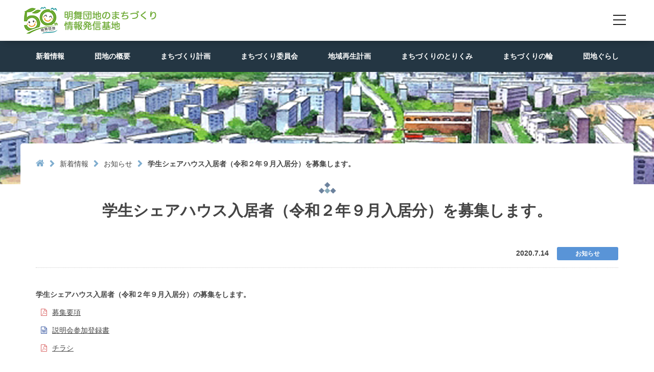

--- FILE ---
content_type: text/html; charset=UTF-8
request_url: https://meimai.hyogo-jkc.or.jp/news/1359.html
body_size: 6045
content:

<!DOCTYPE html>
<html lang="ja">

<head>
  <meta charset="UTF-8">
  <meta http-equiv="X-UA-Compatible" content="IE=edge,chrome=1">
  <meta name="viewport" content="width=device-width, initial-scale=1.0">
  <meta name="format-detection" content="telephone=no">

  <title>学生シェアハウス入居者（令和２年９月入居分）を募集します。｜明舞団地のまちづくり情報発信基地</title>

    <meta name="robots" content="index, follow">
  <meta name="description" content="まちびらきから50年を迎えた明舞団地では住民の皆さんを中心としたニュータウンの活性化に取り組んでいます">
  <meta name="keywords" content="シェアハウス,オールドニュータウン,ひまわり,明石海峡大橋,まちづくりサポーター,まちびらき,団地マニア,団地活性化,団地再生,シャッターアート">
  
  <meta name='robots' content='max-image-preview:large' />
<link rel="alternate" type="application/rss+xml" title="明舞団地のまちづくり情報発信基地 &raquo; フィード" href="https://meimai.hyogo-jkc.or.jp/feed" />
<link rel="alternate" type="application/rss+xml" title="明舞団地のまちづくり情報発信基地 &raquo; コメントフィード" href="https://meimai.hyogo-jkc.or.jp/comments/feed" />
<script type="text/javascript">
window._wpemojiSettings = {"baseUrl":"https:\/\/s.w.org\/images\/core\/emoji\/14.0.0\/72x72\/","ext":".png","svgUrl":"https:\/\/s.w.org\/images\/core\/emoji\/14.0.0\/svg\/","svgExt":".svg","source":{"concatemoji":"https:\/\/meimai.hyogo-jkc.or.jp\/wp-includes\/js\/wp-emoji-release.min.js"}};
/*! This file is auto-generated */
!function(e,a,t){var n,r,o,i=a.createElement("canvas"),p=i.getContext&&i.getContext("2d");function s(e,t){var a=String.fromCharCode,e=(p.clearRect(0,0,i.width,i.height),p.fillText(a.apply(this,e),0,0),i.toDataURL());return p.clearRect(0,0,i.width,i.height),p.fillText(a.apply(this,t),0,0),e===i.toDataURL()}function c(e){var t=a.createElement("script");t.src=e,t.defer=t.type="text/javascript",a.getElementsByTagName("head")[0].appendChild(t)}for(o=Array("flag","emoji"),t.supports={everything:!0,everythingExceptFlag:!0},r=0;r<o.length;r++)t.supports[o[r]]=function(e){if(p&&p.fillText)switch(p.textBaseline="top",p.font="600 32px Arial",e){case"flag":return s([127987,65039,8205,9895,65039],[127987,65039,8203,9895,65039])?!1:!s([55356,56826,55356,56819],[55356,56826,8203,55356,56819])&&!s([55356,57332,56128,56423,56128,56418,56128,56421,56128,56430,56128,56423,56128,56447],[55356,57332,8203,56128,56423,8203,56128,56418,8203,56128,56421,8203,56128,56430,8203,56128,56423,8203,56128,56447]);case"emoji":return!s([129777,127995,8205,129778,127999],[129777,127995,8203,129778,127999])}return!1}(o[r]),t.supports.everything=t.supports.everything&&t.supports[o[r]],"flag"!==o[r]&&(t.supports.everythingExceptFlag=t.supports.everythingExceptFlag&&t.supports[o[r]]);t.supports.everythingExceptFlag=t.supports.everythingExceptFlag&&!t.supports.flag,t.DOMReady=!1,t.readyCallback=function(){t.DOMReady=!0},t.supports.everything||(n=function(){t.readyCallback()},a.addEventListener?(a.addEventListener("DOMContentLoaded",n,!1),e.addEventListener("load",n,!1)):(e.attachEvent("onload",n),a.attachEvent("onreadystatechange",function(){"complete"===a.readyState&&t.readyCallback()})),(e=t.source||{}).concatemoji?c(e.concatemoji):e.wpemoji&&e.twemoji&&(c(e.twemoji),c(e.wpemoji)))}(window,document,window._wpemojiSettings);
</script>
<style type="text/css">
img.wp-smiley,
img.emoji {
	display: inline !important;
	border: none !important;
	box-shadow: none !important;
	height: 1em !important;
	width: 1em !important;
	margin: 0 0.07em !important;
	vertical-align: -0.1em !important;
	background: none !important;
	padding: 0 !important;
}
</style>
	<link rel='stylesheet' id='wp-block-library-css' href='https://meimai.hyogo-jkc.or.jp/wp-includes/css/dist/block-library/style.min.css' type='text/css' media='all' />
<link rel='stylesheet' id='classic-theme-styles-css' href='https://meimai.hyogo-jkc.or.jp/wp-includes/css/classic-themes.min.css' type='text/css' media='all' />
<style id='global-styles-inline-css' type='text/css'>
body{--wp--preset--color--black: #000000;--wp--preset--color--cyan-bluish-gray: #abb8c3;--wp--preset--color--white: #ffffff;--wp--preset--color--pale-pink: #f78da7;--wp--preset--color--vivid-red: #cf2e2e;--wp--preset--color--luminous-vivid-orange: #ff6900;--wp--preset--color--luminous-vivid-amber: #fcb900;--wp--preset--color--light-green-cyan: #7bdcb5;--wp--preset--color--vivid-green-cyan: #00d084;--wp--preset--color--pale-cyan-blue: #8ed1fc;--wp--preset--color--vivid-cyan-blue: #0693e3;--wp--preset--color--vivid-purple: #9b51e0;--wp--preset--gradient--vivid-cyan-blue-to-vivid-purple: linear-gradient(135deg,rgba(6,147,227,1) 0%,rgb(155,81,224) 100%);--wp--preset--gradient--light-green-cyan-to-vivid-green-cyan: linear-gradient(135deg,rgb(122,220,180) 0%,rgb(0,208,130) 100%);--wp--preset--gradient--luminous-vivid-amber-to-luminous-vivid-orange: linear-gradient(135deg,rgba(252,185,0,1) 0%,rgba(255,105,0,1) 100%);--wp--preset--gradient--luminous-vivid-orange-to-vivid-red: linear-gradient(135deg,rgba(255,105,0,1) 0%,rgb(207,46,46) 100%);--wp--preset--gradient--very-light-gray-to-cyan-bluish-gray: linear-gradient(135deg,rgb(238,238,238) 0%,rgb(169,184,195) 100%);--wp--preset--gradient--cool-to-warm-spectrum: linear-gradient(135deg,rgb(74,234,220) 0%,rgb(151,120,209) 20%,rgb(207,42,186) 40%,rgb(238,44,130) 60%,rgb(251,105,98) 80%,rgb(254,248,76) 100%);--wp--preset--gradient--blush-light-purple: linear-gradient(135deg,rgb(255,206,236) 0%,rgb(152,150,240) 100%);--wp--preset--gradient--blush-bordeaux: linear-gradient(135deg,rgb(254,205,165) 0%,rgb(254,45,45) 50%,rgb(107,0,62) 100%);--wp--preset--gradient--luminous-dusk: linear-gradient(135deg,rgb(255,203,112) 0%,rgb(199,81,192) 50%,rgb(65,88,208) 100%);--wp--preset--gradient--pale-ocean: linear-gradient(135deg,rgb(255,245,203) 0%,rgb(182,227,212) 50%,rgb(51,167,181) 100%);--wp--preset--gradient--electric-grass: linear-gradient(135deg,rgb(202,248,128) 0%,rgb(113,206,126) 100%);--wp--preset--gradient--midnight: linear-gradient(135deg,rgb(2,3,129) 0%,rgb(40,116,252) 100%);--wp--preset--duotone--dark-grayscale: url('#wp-duotone-dark-grayscale');--wp--preset--duotone--grayscale: url('#wp-duotone-grayscale');--wp--preset--duotone--purple-yellow: url('#wp-duotone-purple-yellow');--wp--preset--duotone--blue-red: url('#wp-duotone-blue-red');--wp--preset--duotone--midnight: url('#wp-duotone-midnight');--wp--preset--duotone--magenta-yellow: url('#wp-duotone-magenta-yellow');--wp--preset--duotone--purple-green: url('#wp-duotone-purple-green');--wp--preset--duotone--blue-orange: url('#wp-duotone-blue-orange');--wp--preset--font-size--small: 13px;--wp--preset--font-size--medium: 20px;--wp--preset--font-size--large: 36px;--wp--preset--font-size--x-large: 42px;--wp--preset--spacing--20: 0.44rem;--wp--preset--spacing--30: 0.67rem;--wp--preset--spacing--40: 1rem;--wp--preset--spacing--50: 1.5rem;--wp--preset--spacing--60: 2.25rem;--wp--preset--spacing--70: 3.38rem;--wp--preset--spacing--80: 5.06rem;}:where(.is-layout-flex){gap: 0.5em;}body .is-layout-flow > .alignleft{float: left;margin-inline-start: 0;margin-inline-end: 2em;}body .is-layout-flow > .alignright{float: right;margin-inline-start: 2em;margin-inline-end: 0;}body .is-layout-flow > .aligncenter{margin-left: auto !important;margin-right: auto !important;}body .is-layout-constrained > .alignleft{float: left;margin-inline-start: 0;margin-inline-end: 2em;}body .is-layout-constrained > .alignright{float: right;margin-inline-start: 2em;margin-inline-end: 0;}body .is-layout-constrained > .aligncenter{margin-left: auto !important;margin-right: auto !important;}body .is-layout-constrained > :where(:not(.alignleft):not(.alignright):not(.alignfull)){max-width: var(--wp--style--global--content-size);margin-left: auto !important;margin-right: auto !important;}body .is-layout-constrained > .alignwide{max-width: var(--wp--style--global--wide-size);}body .is-layout-flex{display: flex;}body .is-layout-flex{flex-wrap: wrap;align-items: center;}body .is-layout-flex > *{margin: 0;}:where(.wp-block-columns.is-layout-flex){gap: 2em;}.has-black-color{color: var(--wp--preset--color--black) !important;}.has-cyan-bluish-gray-color{color: var(--wp--preset--color--cyan-bluish-gray) !important;}.has-white-color{color: var(--wp--preset--color--white) !important;}.has-pale-pink-color{color: var(--wp--preset--color--pale-pink) !important;}.has-vivid-red-color{color: var(--wp--preset--color--vivid-red) !important;}.has-luminous-vivid-orange-color{color: var(--wp--preset--color--luminous-vivid-orange) !important;}.has-luminous-vivid-amber-color{color: var(--wp--preset--color--luminous-vivid-amber) !important;}.has-light-green-cyan-color{color: var(--wp--preset--color--light-green-cyan) !important;}.has-vivid-green-cyan-color{color: var(--wp--preset--color--vivid-green-cyan) !important;}.has-pale-cyan-blue-color{color: var(--wp--preset--color--pale-cyan-blue) !important;}.has-vivid-cyan-blue-color{color: var(--wp--preset--color--vivid-cyan-blue) !important;}.has-vivid-purple-color{color: var(--wp--preset--color--vivid-purple) !important;}.has-black-background-color{background-color: var(--wp--preset--color--black) !important;}.has-cyan-bluish-gray-background-color{background-color: var(--wp--preset--color--cyan-bluish-gray) !important;}.has-white-background-color{background-color: var(--wp--preset--color--white) !important;}.has-pale-pink-background-color{background-color: var(--wp--preset--color--pale-pink) !important;}.has-vivid-red-background-color{background-color: var(--wp--preset--color--vivid-red) !important;}.has-luminous-vivid-orange-background-color{background-color: var(--wp--preset--color--luminous-vivid-orange) !important;}.has-luminous-vivid-amber-background-color{background-color: var(--wp--preset--color--luminous-vivid-amber) !important;}.has-light-green-cyan-background-color{background-color: var(--wp--preset--color--light-green-cyan) !important;}.has-vivid-green-cyan-background-color{background-color: var(--wp--preset--color--vivid-green-cyan) !important;}.has-pale-cyan-blue-background-color{background-color: var(--wp--preset--color--pale-cyan-blue) !important;}.has-vivid-cyan-blue-background-color{background-color: var(--wp--preset--color--vivid-cyan-blue) !important;}.has-vivid-purple-background-color{background-color: var(--wp--preset--color--vivid-purple) !important;}.has-black-border-color{border-color: var(--wp--preset--color--black) !important;}.has-cyan-bluish-gray-border-color{border-color: var(--wp--preset--color--cyan-bluish-gray) !important;}.has-white-border-color{border-color: var(--wp--preset--color--white) !important;}.has-pale-pink-border-color{border-color: var(--wp--preset--color--pale-pink) !important;}.has-vivid-red-border-color{border-color: var(--wp--preset--color--vivid-red) !important;}.has-luminous-vivid-orange-border-color{border-color: var(--wp--preset--color--luminous-vivid-orange) !important;}.has-luminous-vivid-amber-border-color{border-color: var(--wp--preset--color--luminous-vivid-amber) !important;}.has-light-green-cyan-border-color{border-color: var(--wp--preset--color--light-green-cyan) !important;}.has-vivid-green-cyan-border-color{border-color: var(--wp--preset--color--vivid-green-cyan) !important;}.has-pale-cyan-blue-border-color{border-color: var(--wp--preset--color--pale-cyan-blue) !important;}.has-vivid-cyan-blue-border-color{border-color: var(--wp--preset--color--vivid-cyan-blue) !important;}.has-vivid-purple-border-color{border-color: var(--wp--preset--color--vivid-purple) !important;}.has-vivid-cyan-blue-to-vivid-purple-gradient-background{background: var(--wp--preset--gradient--vivid-cyan-blue-to-vivid-purple) !important;}.has-light-green-cyan-to-vivid-green-cyan-gradient-background{background: var(--wp--preset--gradient--light-green-cyan-to-vivid-green-cyan) !important;}.has-luminous-vivid-amber-to-luminous-vivid-orange-gradient-background{background: var(--wp--preset--gradient--luminous-vivid-amber-to-luminous-vivid-orange) !important;}.has-luminous-vivid-orange-to-vivid-red-gradient-background{background: var(--wp--preset--gradient--luminous-vivid-orange-to-vivid-red) !important;}.has-very-light-gray-to-cyan-bluish-gray-gradient-background{background: var(--wp--preset--gradient--very-light-gray-to-cyan-bluish-gray) !important;}.has-cool-to-warm-spectrum-gradient-background{background: var(--wp--preset--gradient--cool-to-warm-spectrum) !important;}.has-blush-light-purple-gradient-background{background: var(--wp--preset--gradient--blush-light-purple) !important;}.has-blush-bordeaux-gradient-background{background: var(--wp--preset--gradient--blush-bordeaux) !important;}.has-luminous-dusk-gradient-background{background: var(--wp--preset--gradient--luminous-dusk) !important;}.has-pale-ocean-gradient-background{background: var(--wp--preset--gradient--pale-ocean) !important;}.has-electric-grass-gradient-background{background: var(--wp--preset--gradient--electric-grass) !important;}.has-midnight-gradient-background{background: var(--wp--preset--gradient--midnight) !important;}.has-small-font-size{font-size: var(--wp--preset--font-size--small) !important;}.has-medium-font-size{font-size: var(--wp--preset--font-size--medium) !important;}.has-large-font-size{font-size: var(--wp--preset--font-size--large) !important;}.has-x-large-font-size{font-size: var(--wp--preset--font-size--x-large) !important;}
.wp-block-navigation a:where(:not(.wp-element-button)){color: inherit;}
:where(.wp-block-columns.is-layout-flex){gap: 2em;}
.wp-block-pullquote{font-size: 1.5em;line-height: 1.6;}
</style>
<link rel='stylesheet' id='normalize-css' href='https://meimai.hyogo-jkc.or.jp/wp-content/themes/original/css/normalize.css' type='text/css' media='all' />
<link rel='stylesheet' id='module-css' href='https://meimai.hyogo-jkc.or.jp/wp-content/themes/original/css/module.css' type='text/css' media='all' />
<link rel='stylesheet' id='jquery-colorbox-css' href='https://meimai.hyogo-jkc.or.jp/wp-content/themes/original/css/jquery-colorbox.css' type='text/css' media='all' />
<link rel='stylesheet' id='style-css' href='https://meimai.hyogo-jkc.or.jp/wp-content/themes/original/style.css' type='text/css' media='all' />
<link rel='stylesheet' id='personal-css' href='https://meimai.hyogo-jkc.or.jp/wp-content/themes/original/css/personal.css' type='text/css' media='all' />
<link rel='stylesheet' id='icomoon-css' href='https://meimai.hyogo-jkc.or.jp/wp-content/themes/original/css/icomoon.css' type='text/css' media='all' />
<link rel='stylesheet' id='zdo_drawer_menu-css' href='https://meimai.hyogo-jkc.or.jp/wp-content/themes/original/css/zdo_drawer_menu.css' type='text/css' media='all' />
<script type='text/javascript' src='https://meimai.hyogo-jkc.or.jp/wp-content/themes/original/js/jquery.js' id='jquery-js'></script>
<link rel="https://api.w.org/" href="https://meimai.hyogo-jkc.or.jp/wp-json/" /><link rel="alternate" type="application/json" href="https://meimai.hyogo-jkc.or.jp/wp-json/wp/v2/posts/1359" /><link rel="EditURI" type="application/rsd+xml" title="RSD" href="https://meimai.hyogo-jkc.or.jp/xmlrpc.php?rsd" />
<link rel="wlwmanifest" type="application/wlwmanifest+xml" href="https://meimai.hyogo-jkc.or.jp/wp-includes/wlwmanifest.xml" />
<meta name="generator" content="WordPress 6.1.9" />
<link rel="canonical" href="https://meimai.hyogo-jkc.or.jp/news/1359.html" />
<link rel='shortlink' href='https://meimai.hyogo-jkc.or.jp/?p=1359' />
<link rel="alternate" type="application/json+oembed" href="https://meimai.hyogo-jkc.or.jp/wp-json/oembed/1.0/embed?url=https%3A%2F%2Fmeimai.hyogo-jkc.or.jp%2Fnews%2F1359.html" />
<link rel="alternate" type="text/xml+oembed" href="https://meimai.hyogo-jkc.or.jp/wp-json/oembed/1.0/embed?url=https%3A%2F%2Fmeimai.hyogo-jkc.or.jp%2Fnews%2F1359.html&#038;format=xml" />
<!-- Google tag (gtag.js) -->
<script async src="https://www.googletagmanager.com/gtag/js?id=G-QLHTLTJ0VS"></script>
<script>
  window.dataLayer = window.dataLayer || [];
  function gtag(){dataLayer.push(arguments);}
  gtag('js', new Date());

  gtag('config', 'G-QLHTLTJ0VS');
</script>
  <!-- Google Fonts -->
  <link href='https://fonts.googleapis.com/css?family=Open+Sans:400,600' rel='stylesheet' type='text/css' data-noprefix>
  <link href='https://fonts.googleapis.com/css?family=Ubuntu:400,300' rel='stylesheet' type='text/css' data-noprefix>

</head>


<body data-rsssl=1 id="top" class="post-template-default single single-post postid-1359 single-format-standard">

  <!-- ヘッダー -->
  <header id="header"  role="banner" class="fixed">

    <!-- メニュー（760px以下） -->
    <div id="header-sp" class="zdo_drawer_menu wrap">
        <p id="header-sp-logo"><a class="alpha" href="https://meimai.hyogo-jkc.or.jp" title="明舞団地のまちづくり情報発信基地｜まちびらきから50年を迎えた明舞団地では住民の皆さんを中心としたニュータウンの活性化に取り組んでいます。"><img src="https://meimai.hyogo-jkc.or.jp/wp-content/themes/original/img/logo.png" alt="学生シェアハウス入居者（令和２年９月入居分）を募集します。｜明舞団地のまちづくり情報発信基地"></a></p>
        <div class="zdo_drawer_bg"></div>
        <button type="button" class="zdo_drawer_button">
          <span class="zdo_drawer_bar zdo_drawer_bar1"></span>
          <span class="zdo_drawer_bar zdo_drawer_bar2"></span>
          <span class="zdo_drawer_bar zdo_drawer_bar3"></span>
        </button>
      <div class="menu-pnl">

        <nav id="header-gnavi-sp" class="zdo_drawer_nav_wrapper" role="navigation">
          <ul class="zdo_drawer_nav">
            <li id="menu-item-145" class="menu-item menu-item-type-post_type menu-item-object-page"><a href="https://meimai.hyogo-jkc.or.jp/news.html"><span class="menu_title">新着情報</span></a></li>
<li id="menu-item-144" class="menu-item menu-item-type-post_type menu-item-object-page"><a href="https://meimai.hyogo-jkc.or.jp/about.html"><span class="menu_title">団地の概要</span></a></li>
<li id="menu-item-143" class="menu-item menu-item-type-post_type menu-item-object-page"><a href="https://meimai.hyogo-jkc.or.jp/rmp.html"><span class="menu_title">まちづくり計画</span></a></li>
<li id="menu-item-142" class="menu-item menu-item-type-post_type menu-item-object-page"><a href="https://meimai.hyogo-jkc.or.jp/committee-2.html"><span class="menu_title">まちづくり委員会</span></a></li>
<li id="menu-item-835" class="menu-item menu-item-type-custom menu-item-object-custom"><a href="https://meimai.hyogo-jkc.or.jp/housing_complex"><span class="menu_title">団地ぐらし</span></a></li>
<li id="menu-item-141" class="menu-item menu-item-type-post_type menu-item-object-page menu-item-has-children"><a href="https://meimai.hyogo-jkc.or.jp/rcp-2.html"><span class="menu_title">地域再生計画</span></a>
<ul class="sub-menu">
	<li id="menu-item-140" class="menu-item menu-item-type-post_type menu-item-object-page"><a href="https://meimai.hyogo-jkc.or.jp/?page_id=96"><span class="menu_title">新聞記事の紹介</span></a></li>
	<li id="menu-item-139" class="menu-item menu-item-type-post_type menu-item-object-page"><a href="https://meimai.hyogo-jkc.or.jp/history/mm-network.html"><span class="menu_title">明舞マンション管理組合ネットワーク</span></a></li>
	<li id="menu-item-138" class="menu-item menu-item-type-post_type menu-item-object-page"><a href="https://meimai.hyogo-jkc.or.jp/history/labo.html"><span class="menu_title">明舞まちなかラボ</span></a></li>
</ul>
</li>
<li id="menu-item-137" class="menu-item menu-item-type-post_type menu-item-object-page"><a href="https://meimai.hyogo-jkc.or.jp/history.html"><span class="menu_title">まちづくりのとりくみ</span></a></li>
<li id="menu-item-136" class="menu-item menu-item-type-post_type menu-item-object-page"><a href="https://meimai.hyogo-jkc.or.jp/link.html"><span class="menu_title">まちづくりの輪</span></a></li>
<li id="menu-item-146" class="menu-item menu-item-type-post_type menu-item-object-page"><a href="https://meimai.hyogo-jkc.or.jp/contact.html"><span class="menu_title">お問い合わせ先</span></a></li>
          </ul>
        </nav>
      </div>
    </div>

  </header>

  
  <article id="index-nav">
    <section class="wrap">
      <nav id="header-navi">
        <ul id="header-gnavi" role="navigation">
          <li id="menu-item-79" class="menu-item menu-item-type-post_type menu-item-object-page"><a href="https://meimai.hyogo-jkc.or.jp/news.html"><span class="menu_title">新着情報</span></a></li>
<li id="menu-item-78" class="menu-item menu-item-type-post_type menu-item-object-page"><a href="https://meimai.hyogo-jkc.or.jp/about.html"><span class="menu_title">団地の概要</span></a></li>
<li id="menu-item-77" class="menu-item menu-item-type-post_type menu-item-object-page"><a href="https://meimai.hyogo-jkc.or.jp/rmp.html"><span class="menu_title">まちづくり計画</span></a></li>
<li id="menu-item-76" class="menu-item menu-item-type-post_type menu-item-object-page"><a href="https://meimai.hyogo-jkc.or.jp/committee-2.html"><span class="menu_title">まちづくり委員会</span></a></li>
<li id="menu-item-75" class="menu-item menu-item-type-post_type menu-item-object-page"><a href="https://meimai.hyogo-jkc.or.jp/rcp-2.html"><span class="menu_title">地域再生計画</span></a></li>
<li id="menu-item-74" class="menu-item menu-item-type-post_type menu-item-object-page"><a href="https://meimai.hyogo-jkc.or.jp/history.html"><span class="menu_title">まちづくりのとりくみ</span></a></li>
<li id="menu-item-73" class="menu-item menu-item-type-post_type menu-item-object-page"><a href="https://meimai.hyogo-jkc.or.jp/link.html"><span class="menu_title">まちづくりの輪</span></a></li>
<li id="menu-item-836" class="menu-item menu-item-type-custom menu-item-object-custom"><a href="https://meimai.hyogo-jkc.or.jp/housing_complex"><span class="menu_title">団地ぐらし</span></a></li>
        </ul>
      </nav>
    </section>
  </article>

<div class="page-keyimg"></div>

<div class="page-content wrap">

  <!-- パンくず -->
  <div>
    <div id="breadcrumb"><ul><!-- Breadcrumb NavXT 7.2.0 -->
<li><a class="awesome" title="ホーム" href="https://meimai.hyogo-jkc.or.jp">&#xf015;</a></li><li><a title="新着情報" href="/news.html">新着情報</a></li><li><a title="お知らせ" href="https://meimai.hyogo-jkc.or.jp/./news">お知らせ</a></li><li>学生シェアハウス入居者（令和２年９月入居分）を募集します。</li></ul></div>  </div>

  <h2>学生シェアハウス入居者（令和２年９月入居分）を募集します。</h2>

<!-- メインエリア -->
<div class="wrap">
  <article id="main">
    <section id="contents">
            
      <section id="contents">
        <!-- 記事出力 -->
        <article>
          <p class="post-data">
            2020.7.14            <span style="background-color: #5994d7;" class="cat_label label_news">お知らせ</span>
          </p>
                    <p><strong><span style="font-size: 14px;">学生シェアハウス入居者（令和２年９月入居分）の募集をします。</span></strong></p>
<p><a href="https://meimai.hyogo-jkc.or.jp/wp-content/uploads/share_house0209_1.pdf">募集要項</a></p>
<p><a href="https://meimai.hyogo-jkc.or.jp/wp-content/uploads/share_house0209_2.doc">説明会参加登録書</a></p>
<p><a href="https://meimai.hyogo-jkc.or.jp/wp-content/uploads/share_house0209_3.pdf">チラシ</a></p>
<p>&nbsp;</p>
<p><strong><span style="font-size: 14px;">説明会・意見交換会への参加登録について（令和２年９月入居分）</span></strong></p>
<p>説明会・意見交換会に参加される方は事前に登録が必要となります。</p>
<p>８月<span>17</span>日<span>(</span>月<span>)</span>１７<span>:</span>００までにＦＡＸ・Ｅメールにより説明会参加登録費をご提出ください。</p>
<p>宛先：兵庫県住宅政策課住宅政策班　大澤</p>
<p>　　ＦＡＸ：<span>078-362-9458</span>　Ｅメール：<span>Kousei_Oosawa @pref.hyogo.lg.jp</span></p>
<p>　　（お問合せ・ご相談は　ＴＥＬ：<span>078-341-7711</span>　内線<span>484</span>１まで）</p>
                  </article>

        <!-- ページナビ -->
        <ol class="pagenavi clear">
          <li><a href="https://meimai.hyogo-jkc.or.jp/news/1353.html" rel="prev">&#xf104;</a></li>
          <li><a href="https://meimai.hyogo-jkc.or.jp/news/1372.html" rel="next">&#xf105;</a></li>
        </ol>

      </section>

    </section>
  </article>
  </div>
</div>


<!-- フッター -->
<footer id="footer">

  <div id="footer-copyright">
    <div class="wrap">
      <!-- コピーライト -->
      <p class="copyright"><small><span>Copyright</span> &copy; 2026 明舞団地のまちづくり 情報発信基地 <span>All Rights Reserved.</span></small></p>
    </div>
  </div>

</footer>

<p id="pagetop"><a class="alpha" href="#"><img src="https://meimai.hyogo-jkc.or.jp/wp-content/themes/original/img/pagetop.png" alt="ページの先頭へ"></a></p>

<script type='text/javascript' src='https://meimai.hyogo-jkc.or.jp/wp-content/themes/original/js/jquery-colorbox.js' id='jquery-colorbox-js'></script>
<script type='text/javascript' src='https://meimai.hyogo-jkc.or.jp/wp-content/themes/original/js/jquery-matchHeight.js' id='jquery-matchHeight-js'></script>
<script type='text/javascript' src='https://meimai.hyogo-jkc.or.jp/wp-content/themes/original/js/jquery-footerFixed.js' id='jquery-footerFixed-js'></script>
<script type='text/javascript' src='https://meimai.hyogo-jkc.or.jp/wp-content/themes/original/js/prefixfree.js' id='prefixfree-js'></script>
<script type='text/javascript' src='https://meimai.hyogo-jkc.or.jp/wp-content/themes/original/js/zdo_drawer_menu.js' id='zdo_drawer_menu-js'></script>
<script type='text/javascript' src='https://meimai.hyogo-jkc.or.jp/wp-content/themes/original/js/fileSizeGetter.js' id='fileSizeGetter-js'></script>
<script type='text/javascript' src='https://meimai.hyogo-jkc.or.jp/wp-content/themes/original/js/config.js' id='config-js'></script>

</body>
</html>
<!--
65クエリ
0.359 秒
-->


--- FILE ---
content_type: text/css
request_url: https://meimai.hyogo-jkc.or.jp/wp-content/themes/original/style.css
body_size: 4084
content:
@charset "utf-8";

/*
Theme Name: Original Theme
Theme URI:
Author: Fuji Computer Co.Ltd.
Author URI : http://fujicomp.co.jp
Description: オリジナルテーマ
Version: 1.0
*/


/* << INDEX >> ----------------------------------------------------------------
*
* @ 基本定義
* @ サイト共通設定
* @ ヘッダー
* @ フッター
* @ コンテンツ
* @ サイドバー
* @ メイン
*
* -------------------------------------------------------------------------- */


/* ~~~~~~~~~~~~~~~~~~~~~~~~~~~~~~~~~~~~~~~~~~~~~~~~~~~~~~~~~~~~~~~~~~~~~~~~~~~~
* @ 基本定義
* ~~~~~~~~~~~~~~~~~~~~~~~~~~~~~~~~~~~~~~~~~~~~~~~~~~~~~~~~~~~~~~~~~~~~~~~~~~ */


/* @ Webフォント設定
---------------------------------------------------------------------------- */

@font-face {
  font-family: 'FontAwesome';
  src: url('css/fonts/fontawesome-webfont.eot?v=4.0.3');
  src: url('css/fonts/fontawesome-webfont.eot?#iefix&v=4.0.3') format('embedded-opentype'), url('css/fonts/fontawesome-webfont.woff?v=4.0.3') format('woff'), url('css/fonts/fontawesome-webfont.ttf?v=4.0.3') format('truetype'), url('css/fonts/fontawesome-webfont.svg?v=4.0.3#fontawesomeregular') format('svg');
  font-weight: normal;
  font-style: normal;
}

.awesome {
  font-family: 'FontAwesome';
  font-weight: normal;
  -webkit-font-smoothing: antialiased;
  -moz-osx-font-smoothing: grayscale;
}

.opensans {
  text-transform: uppercase;
  font-family: 'Open Sans', sans-serif;
}

.ubuntu {
  font-family: 'Ubuntu', sans-serif;
}


/* @ Normalize.css調整（原則として改変禁止）
---------------------------------------------------------------------------- */


/* >>> 日本語フォント対応 */

html,
body {
  margin: 0;
  font-family: "Yu Gothic", "YuGothic", "Hiragino Kaku Gothic Pro", "Meiryo", sans-serif;
  font-size: 14px;
  line-height: 1.5;
}


/* >>> 禁則処理 */

p,
li,
dt,
dd,
th,
td,
pre {
  -ms-line-break: strict;
  line-break: strict;
  -ms-word-break: strict;
  word-break: strict;
}


/* >>> フルードイメージ対応 */

img {
  max-width: 100%;
  height: auto;
  vertical-align: middle;
}


/* @ テキスト見出し設定（html要素のfont-sizeを基準に算出、ここでの装飾は行わない）
---------------------------------------------------------------------------- */

h1 {
  /* 28px */
  font-size: 2em;
  line-height: 1.5;
}

h2 {
  /* 24px */
  font-size: 1.7143em;
  line-height: 1.75;
}

h3,
h4 {
  /* 18px */
  font-size: 1.2857em;
  line-height: 1.1667;
}

h5,
h6 {
  /* 16px */
  font-size: 1.1429em;
  line-height: 1.3125;
}


/* @ 見出し設定
---------------------------------------------------------------------------- */

h1 {
  -webkit-font-smoothing: antialiased;
  -moz-osx-font-smoothing: grayscale;
}

h2 {
  position: relative;
  padding: 30px 10px 20px;
  font-size: 2.143rem;
  -webkit-font-smoothing: antialiased;
  -moz-osx-font-smoothing: grayscale;
  margin: 25px 0;
  text-align: center;
}

h2::after {
  content: '';
  height: 25px;
  width: 35px;
  position: absolute;
  top: 0;
  left: calc(50% - (35px / 2));
  background: url(img/h2-img.png);
  background-repeat: no-repeat;
}

h3 {
  position: relative;
  margin: 35px 0 20px;
  padding: 18px 0 18px 32px;
  border-bottom: 1px solid #ccc;
  font-size: 1.571em;
  -webkit-font-smoothing: antialiased;
  -moz-osx-font-smoothing: grayscale;
}

h3::before {
  position: absolute;
  top: 0;
  left: 0;
  content: '';
  border-style: solid;
  border-width: 30px 20px 0 0;
  border-color: #7faccf transparent transparent transparent;
}

h4 {
  margin: 30px 0;
  padding: 14px 15px;
  background: #e4f2ff;
  color: #212121;
  font-size: 1.143rem;
}

h5 {
  position: relative;
  margin: 20px 0 10px;
  padding: 0 25px;
  color: #5c799d;
  font-size: 1.143rem;
}

h5::before {
  position: absolute;
  top: calc(50% - 8px);
  left: 0;
  margin-left: 5px;
  content: '';
  height: 12px;
  width: 12px;
  background: url(img/h5-img.png);
  background-repeat: no-repeat;
}


/* @ リンク設定
---------------------------------------------------------------------------- */

a {
  color: #444;
  text-decoration: underline;
  outline: none;
}

a:hover {
  color: #444;
  text-decoration: none;
}


/* @ リンクボタン設定
---------------------------------------------------------------------------- */

.link-btn {
  margin: 30px auto 50px;
  box-sizing: border-box;
  -webkit-font-smoothing: antialiased;
  -moz-osx-font-smoothing: grayscale;
}

.link-btn a {
  display: block;
  max-width: 335px;
  margin: 0 auto;
  border-radius: 30px;
  color: #004da0;
  border: solid 3px #004da0;
  font-weight: bold;
  line-height: 54px;
  text-align: center;
  text-decoration: none;
  -webkit-transition: all 0.3s;
  transition: all 0.3s;
}

.link-btn a:hover {
  background: #004da0;
  color: #fff;
}

.link-btn a.letter-icon:before {
  content: '\f0e0';
  font-family: 'FontAwesome';
  margin-right: 10px;
  font-weight: normal;
  -webkit-font-smoothing: antialiased;
  -moz-osx-font-smoothing: grayscale;
  line-height: 54px;
}

.link-btn a.graduation-cap-icon:before {
  content: '\f19d';
  font-family: 'FontAwesome';
  margin-right: 10px;
  font-weight: normal;
  -webkit-font-smoothing: antialiased;
  -moz-osx-font-smoothing: grayscale;
  line-height: 54px;
}

.link-btn a.briefcase-icon:before {
  content: '\f0b1';
  font-family: 'FontAwesome';
  margin-right: 10px;
  font-weight: normal;
  -webkit-font-smoothing: antialiased;
  -moz-osx-font-smoothing: grayscale;
  line-height: 54px;
}

a.ico-pdf::before {
  content: '\f1c1';
  font-family: 'FontAwesome';
  margin: 0 10px;
  font-weight: normal;
  color: #d96464;
  -webkit-font-smoothing: antialiased;
  -moz-osx-font-smoothing: grayscale;
}

a.ico-doc::before {
  content: '\f1c2';
  font-family: 'FontAwesome';
  margin: 0 10px;
  font-weight: normal;
  color: #3a59a2;
  -webkit-font-smoothing: antialiased;
  -moz-osx-font-smoothing: grayscale;
}

a.ico-xls::before {
  content: '\00782a';
  font-family: 'FontAwesome';
  margin: 0 10px;
  font-weight: normal;
  color: #d96464;
  -webkit-font-smoothing: antialiased;
  -moz-osx-font-smoothing: grayscale;
}

a.ico-xls::before {
  content: '\f1c4';
  font-family: 'FontAwesome';
  margin: 0 10px;
  font-weight: normal;
  color: #d24625;
  -webkit-font-smoothing: antialiased;
  -moz-osx-font-smoothing: grayscale;
}


/* @ その他
---------------------------------------------------------------------------- */

body {
  padding-top: 80px;
  color: #444;
  background-color: #fff;
}

@media print {
  body {
    padding-top: 0;
  }
}

strong,
b,
table th {
  -webkit-font-smoothing: antialiased;
  -moz-osx-font-smoothing: grayscale;
}

figure {
  margin: 0;
}


/* ~~~~~~~~~~~~~~~~~~~~~~~~~~~~~~~~~~~~~~~~~~~~~~~~~~~~~~~~~~~~~~~~~~~~~~~~~~~~
* @ サイト共通設定
* ~~~~~~~~~~~~~~~~~~~~~~~~~~~~~~~~~~~~~~~~~~~~~~~~~~~~~~~~~~~~~~~~~~~~~~~~~~ */

.wrap {
  box-sizing: border-box;
  max-width: 1200px;
  margin: 0 auto;
  padding: 0;
}

@media screen and (max-width: 1200px) {
  .wrap {
    padding: 0 20px;
  }
}


/* @ Newアイコン
---------------------------------------------------------------------------- */

.newpost {
  display: inline-block;
  text-transform: uppercase;
  font-family: 'Open Sans', sans-serif;
  font-weight: bold;
  color: #c33;
  margin-left: 1em;
  -webkit-font-smoothing: antialiased;
  -moz-osx-font-smoothing: grayscale;
}

@-webkit-keyframes blink {
  0% {
    opacity: 0;
  }
  100% {
    opacity: 1;
  }
}

@keyframes blink {
  0% {
    opacity: 0;
  }
  100% {
    opacity: 1;
  }
}


/* @ パンくず
---------------------------------------------------------------------------- */

@media screen and (max-width: 767px) {
  #breadcrumb {
    display: none;
  }
}

#breadcrumb ul {
  box-sizing: border-box;
  max-width: 1200px;
  padding: 0;
  margin: 0;
  white-space: nowrap;
  overflow-x: auto;
}

@media screen and (max-width: 1200px) {
  #breadcrumb ul {
    padding: 0 20px;
  }
}

#breadcrumb ul::-webkit-scrollbar {
  display: none;
}

#breadcrumb ul li {
  display: inline;
  font-size: 14px;
  line-height: 1em;
}

#breadcrumb ul li a {
  text-decoration: none;
}

#breadcrumb ul li a:hover {
  text-decoration: underline;
}

#breadcrumb ul li:before {
  content: '\f054';
  font-family: 'FontAwesome';
  font-weight: bold;
  padding: 0 10px;
  color: #7fadcf;
  -webkit-font-smoothing: antialiased;
  -moz-osx-font-smoothing: grayscale;
}

#breadcrumb ul li:first-child::before {
  content: none;
}

#breadcrumb ul li:first-child {
  font-weight: bold;
  color: #7fadcf;
}

#breadcrumb ul li:first-child a {
  color: #7fadcf;
  font-size: 1.286rem;
}

#breadcrumb ul li:last-child {
  font-weight: bold;
  -webkit-font-smoothing: antialiased;
  -moz-osx-font-smoothing: grayscale;
}


/* @ ページナビ（記事詳細用）
----------------------------------------------------------------------------- */

.pagenavi {
  font-family: 'FontAwesome';
  margin: 3em 0 0;
  padding: 0;
  overflow: hidden;
  -webkit-font-smoothing: antialiased;
  -moz-osx-font-smoothing: grayscale;
}

.pagenavi a {
  display: inline-block;
  padding: 5px 1.5em;
  background-color: #6c829d;
  color: #fff;
  text-align: center;
  text-decoration: none;
}

.pagenavi a:hover {
  -ms-filter: "alpha(opacity=60)";
  filter: alpha(opacity=60);
  opacity: 0.6;
  text-decoration: none;
}


/* >>> 前へ */

.pagenavi li:first-child {
  display: inline-block;
  float: left;
}


/* >>> 次へ */

.pagenavi li:last-child {
  display: inline-block;
  float: right;
}


/* @ ページナビ（記事一覧用）
----------------------------------------------------------------------------- */

.wp-pagenavi {
  clear: both;
  margin: 40px 0 0;
  text-align: center;
}

.wp-pagenavi *:first-child {
  margin-left: 0 !important;
}

.wp-pagenavi *:last-child {
  margin-right: 0 !important;
}

.wp-pagenavi span,
.wp-pagenavi a {
  display: inline-block !important;
  background-color: #ccc;
  border: solid 1px #ccc;
  color: #fff;
  margin: 0 3px;
  padding: 5px 10px;
  text-decoration: none;
}

.wp-pagenavi span.current {
  background-color: #6c829d;
  border: solid 1px #6c829d;
}

.wp-pagenavi a:hover {
  -ms-filter: "alpha(opacity=60)";
  filter: alpha(opacity=60);
  opacity: 0.6;
  text-decoration: none;
  border: solid 1px #ccc;
}

.wp-pagenavi .extend {
  background-color: transparent;
  color: #333;
}


/* @ メールフォーム
---------------------------------------------------------------------------- */

.mw_form-msg {
  border: 5px solid #ccc;
  padding: 1em;
}

.mw_form-msg em,
.mw_form-table em {
  display: inline-block;
  padding: 0.25em 1em;
  background-color: #c33;
  color: #fff;
  margin-right: 0.5em;
  font-weight: bold;
  font-style: normal;
  -webkit-font-smoothing: antialiased;
  -moz-osx-font-smoothing: grayscale;
}

.mw_form-table {
  width: 100%;
  border-collapse: collapse;
}

.mw_form-table tr:nth-child(even) {
  background-color: #eee;
}

.mw_form-table tr:nth-child(odd) {
  background-color: #fff;
}

@media screen and (max-width: 480px) {
  .mw_form-table,
  .mw_form-table tbody,
  .mw_form-table tr {
    display: block;
    width: 100%;
    background-color: transparent;
  }
}

.mw_form-table th {
  box-sizing: border-box;
  width: 20%;
  white-space: nowrap;
  padding: 1em;
  border-bottom: 1px dotted #ccc;
  text-align: right;
}

@media screen and (max-width: 480px) {
  .mw_form-table th {
    display: block;
    width: 100%;
    border-bottom: none;
    text-align: left;
    background-color: #eee;
  }
}

.mw_form-table td {
  box-sizing: border-box;
  padding: 1em;
  border-bottom: 1px dotted #ccc;
}

@media screen and (max-width: 480px) {
  .mw_form-table td {
    display: block;
    width: 100%;
    margin-bottom: 1em;
    padding: 1em 0;
    border-bottom: none;
    background-color: #fff;
  }
}

.mw_form-table input[type='text'],
.mw_form-table textarea {
  width: 100%;
  box-sizing: border-box;
  padding: 0.5em;
  border: 1px solid #ccc;
  background: #fff;
  outline: none;
}

.mw_form-table .mwform-zip-field input[type='text'],
.mw_form-table .mwform-tel-field input[type='text'] {
  width: 5em;
  margin: 0 0.5em;
}

.mw_form-table .error {
  font-weight: bold;
  color: #c33;
  margin-top: 0.5em;
  -webkit-animation: blink 1.0s ease-in-out infinite alternate;
  animation: blink 1.0s ease-in-out infinite alternate;
  -webkit-font-smoothing: antialiased;
  -moz-osx-font-smoothing: grayscale;
}

.mw_form-btn {
  font-size: 0;
  overflow: hidden;
  text-align: center;
  margin: 28px 0;
  padding: 0;
}

.mw_form-btn li {
  display: inline-block;
  list-style: none;
  font-size: 14px;
  margin: 0 1em;
}

.mw_form-btn li input[type='submit'] {
  display: inline-block;
  padding: 15px 30px;
  outline: none;
  text-align: center;
  background: #004da0;
  border: none;
  border-radius: 5px;
  color: #fff;
  font-size: 1.143rem;
  font-weight: bold;
  -webkit-font-smoothing: antialiased;
  -moz-osx-font-smoothing: grayscale;
}

.mw_form-btn li:first-child input[type='submit'] {
  background-color: #66bb6a;
}

.mw_form-btn li input[type='submit']:hover {
  -ms-filter: "alpha(opacity=60)";
  filter: alpha(opacity=60);
  opacity: 0.6;
}


/* @ アイコンスタイル
----------------------------------------------------------------------------- */

.extlink:after {
  margin-left: 10px;
  content: '\f08e';
  font-family: 'FontAwesome';
  font-weight: normal;
  -webkit-font-smoothing: antialiased;
  -moz-osx-font-smoothing: grayscale;
}


/* @ ページトップ
----------------------------------------------------------------------------- */

#pagetop {
  display: none;
  position: fixed;
  right: 30px;
  bottom: 15px;
  z-index: 8000;
}

@media screen and (max-width: 767px) {
  #pagetop {
    right: 20px;
  }
}


/* ~~~~~~~~~~~~~~~~~~~~~~~~~~~~~~~~~~~~~~~~~~~~~~~~~~~~~~~~~~~~~~~~~~~~~~~~~~~~
* @ ヘッダー
* ~~~~~~~~~~~~~~~~~~~~~~~~~~~~~~~~~~~~~~~~~~~~~~~~~~~~~~~~~~~~~~~~~~~~~~~~~~ */

#header {
  position: relative;
  background-color: #fff;
  z-index: 2;
  box-shadow: 0 8px 12px -8px rgba(0, 0, 0, 0.3);
  box-sizing: border-box;
}

header .menu-btn {
  display: none;
  margin: 0;
}

#header .menu-btn {
  position: fixed;
  top: 0;
  right: 0;
  display: block;
  box-sizing: border-box;
  padding-right: 10px;
  line-height: 90px;
  width: 100%;
  color: #004da0;
  height: 90px;
  font-family: 'FontAwesome';
  font-size: 1.286rem;
  text-align: right;
  position: relative;
  background-color: #fff;
  z-index: 9999;
  -webkit-font-smoothing: antialiased;
  -moz-osx-font-smoothing: grayscale;
}


/* @ ロゴ
---------------------------------------------------------------------------- */

#header-logo {
  float: left;
  width: 150px;
  margin: 0;
  background-color: transparent;
  -webkit-transition: all 0.3s;
  transition: all 0.3s;
}

#header-logo img {
  background-color: #fff;
  -webkit-transition: all 0.3s;
  transition: all 0.3s;
}

@media screen and (max-width: 767px) {
  #header-logo {
    display: none;
  }
}


/* @ ヘッダーナビ
---------------------------------------------------------------------------- */

#header #header-navi {
  display: none;
}

#header-navi a {
  text-decoration: none;
}


/* @ グローバルナビ
---------------------------------------------------------------------------- */

#header-gnavi {
  display: -webkit-box;
  display: -ms-flexbox;
  display: flex;
  -ms-flex-pack: distribute;
  justify-content: space-around;
  -ms-flex-flow: row nowrap;
  -webkit-box-orient: horizontal;
  -webkit-box-direction: normal;
  flex-flow: row nowrap;
  margin: 0;
  padding: 0;
}

@media screen and (max-width: 768px) {
  #header-gnavi {
    display: none;
  }
}

#header-gnavi li {
  -webkit-box-flex: 1;
  -ms-flex-positive: 1;
  flex-grow: 1;
  list-style-type: none;
  margin: 0;
  padding: 0;
}

#header-gnavi li a {
  display: block;
  padding: 20px 15px;
  text-align: center;
  color: #fff;
  -webkit-transition: all 0.3s;
  transition: all 0.3s;
}

@media screen and (max-width: 767px) {
  #header-gnavi li a {
    padding: 34px 15px;
    border: none;
  }
}

#header-gnavi li a .menu_title {
  display: block;
  font-size: 1rem;
  font-weight: bold;
  -webkit-font-smoothing: antialiased;
  -moz-osx-font-smoothing: grayscale;
}

#header-gnavi li a:hover .menu_title {
  color: #f7ea04;
}

#header-gnavi li.current_page_item a {
  color: #f7ea04;
}
#header-gnavi li.current_page_item a,
#header-gnavi li.current-menu-item a,
.single-housing_complex #header-gnavi li#menu-item-836 a {
  color: #f7ea04;
}


/* ~~~~~~~~~~~~~~~~~~~~~~~~~~~~~~~~~~~~~~~~~~~~~~~~~~~~~~~~~~~~~~~~~~~~~~~~~~~~
* @ ヘッダー（767px以下）
* ~~~~~~~~~~~~~~~~~~~~~~~~~~~~~~~~~~~~~~~~~~~~~~~~~~~~~~~~~~~~~~~~~~~~~~~~~~ */

#header-sp {
  position: relative;
}

@media screen and (max-width: 320px) {
  #header-sp {
    padding: 0;
  }
}

@media screen and (max-width: 640px) {
  #header-sp-logo img {
    height: 79px;
  }
}

#header.fixed {
  position: fixed;
  width: 100%;
  top: 0;
}

@media print {
  #header.fixed {
    position: static;
  }
}


/*
#header-sp > wrap {
  position: relative;
}

#header-sp-logo a {
  display: block;
  padding: 9px 0;
}
#header-sp .menu-pnl {
  position: absolute;
  top: 0;
  right: 0;
  display: none;
  width: 25%;
  max-width: 1200px;
  background-color: rgba(0, 0, 255, 0.9);
  box-shadow: 0px 0px 5px #000;
  z-index: 9100;
}


/* @ 検索フォーム
---------------------------------------------------------------------------- */

#header-search {
  margin: 0;
  padding-right: 10px;
  display: table-cell;
  vertical-align: middle;
  width: 350px;
}

@media screen and (max-width: 767px) {
  #header-search {
    display: none;
  }
}

#header-search input[type='text'] {
  float: left;
  box-sizing: border-box;
  width: 300px;
  height: 40px;
  padding: 10px;
  border: none;
  border-radius: 0;
  outline: none;
  background-color: #efefef;
}

#header-search input[type='submit'] {
  font-family: 'FontAwesome';
  float: right;
  width: 50px;
  height: 40px;
  border: none;
  background-color: #66bb6a;
  color: #fff;
  font-size: 1.25em;
  -webkit-font-smoothing: antialiased;
  -moz-osx-font-smoothing: grayscale;
}


/* @ 検索フォーム（767px以下）
---------------------------------------------------------------------------- */

#header-search-sp {
  display: none;
}

@media screen and (max-width: 767px) {
  #header-search-sp {
    display: table;
    table-layout: fixed;
    width: 90%;
    margin: 10px 5%;
  }
}

#header-search-sp label {
  display: table-cell;
  vertical-align: top;
}

#header-search-sp label:last-child {
  width: 50px;
}

#header-search-sp input {
  box-sizing: border-box;
  height: 40px;
  border: none;
  border-radius: 0;
  outline: none;
}

#header-search-sp input[type='text'] {
  width: 100%;
  padding: 10px;
}

#header-search-sp input[type='submit'] {
  font-family: 'FontAwesome';
  width: 50px;
  background-color: #2d3339;
  color: #fff;
  font-size: 1.25em;
  -webkit-font-smoothing: antialiased;
  -moz-osx-font-smoothing: grayscale;
}


/* ~~~~~~~~~~~~~~~~~~~~~~~~~~~~~~~~~~~~~~~~~~~~~~~~~~~~~~~~~~~~~~~~~~~~~~~~~~~~
* @ フッター
* ~~~~~~~~~~~~~~~~~~~~~~~~~~~~~~~~~~~~~~~~~~~~~~~~~~~~~~~~~~~~~~~~~~~~~~~~~~ */

@media screen and (max-width: 767px) {
  #footer {
    min-width: 100%;
  }
}

#footer-nav {
  padding: 50px 0 40px;
  background-color: #004da0;
  color: #fff;
}

#footer a {
  box-sizing: border-box;
  color: #fff;
}

#footer ul li {
  list-style-type: none;
}

#footer-nav ul li a:before,
#footer-copyright ul li a:before {
  display: inline-block;
  content: '\f105';
  font-family: 'FontAwesome';
  margin-right: 10px;
  font-weight: normal;
  -webkit-font-smoothing: antialiased;
  -moz-osx-font-smoothing: grayscale;
}

#footer .wrap>ul {
  margin: 0;
  padding: 0;
}

#footer-nav .wrap>ul>li {
  float: left;
  width: 280px;
  margin: 0;
  -webkit-transition: all 0.3s;
  transition: all 0.3s;
}

#footer-nav .wrap>ul>li>ul {
  margin: 0;
  padding: 0 0 0 10px;
}

#footer-nav .wrap>ul>li>ul>li {
  margin: 8px 0;
}

#footer-nav .wrap>ul>li:last-of-type>ul {
  margin: 0;
  padding-left: 0;
}

#footer-nav .wrap>ul>li:last-of-type>ul>li:first-of-type {
  margin-top: 0;
}

#footer-copyright {
  background: #2d3339;
}

#footer-copyright ul {
  float: right;
  padding: 0;
}

@media screen and (max-width: 767px) {
  #footer-copyright ul {
    display: none;
  }
}

#footer-copyright ul li {
  display: inline;
  margin-left: 50px;
}

#footer-copyright ul li:first-of-type {
  margin-left: 0;
}

#footer-copyright ul li a {
  line-height: 55px;
}

#footer-copyright .copyright {
  margin: 0;
  padding: 14.5px 0 14.5px 30px;
  text-align: center;
  color: #fff;
}

#footer-copyright .copyright small {
  font-size: 1rem;
}

@media screen and (max-width: 480px) {
  #footer-copyright .copyright span {
    display: none;
  }
}


/* ~~~~~~~~~~~~~~~~~~~~~~~~~~~~~~~~~~~~~~~~~~~~~~~~~~~~~~~~~~~~~~~~~~~~~~~~~~~~
* @ メイン
* ~~~~~~~~~~~~~~~~~~~~~~~~~~~~~~~~~~~~~~~~~~~~~~~~~~~~~~~~~~~~~~~~~~~~~~~~~~ */

#main {
  min-width: auto;
}

@media screen and (max-width: 767px) {
  #main {
    min-width: 100%;
  }
}


/* @ 見出し
---------------------------------------------------------------------------- */


/* ~~~~~~~~~~~~~~~~~~~~~~~~~~~~~~~~~~~~~~~~~~~~~~~~~~~~~~~~~~~~~~~~~~~~~~~~~~~~
* @ コンテンツ
* ~~~~~~~~~~~~~~~~~~~~~~~~~~~~~~~~~~~~~~~~~~~~~~~~~~~~~~~~~~~~~~~~~~~~~~~~~~ */

#contents {
  width: 100%;
}

@media screen and (max-width: 767px) {
  #contents {
    width: 100%;
    margin-top: 30px;
  }
}


/* ~~~~~~~~~~~~~~~~~~~~~~~~~~~~~~~~~~~~~~~~~~~~~~~~~~~~~~~~~~~~~~~~~~~~~~~~~~~~
* @ サイドバー
* ~~~~~~~~~~~~~~~~~~~~~~~~~~~~~~~~~~~~~~~~~~~~~~~~~~~~~~~~~~~~~~~~~~~~~~~~~~ */

#sidebar {
  width: 300px;
  min-width: 300px;
  margin-left: 50px;
}

@media screen and (max-width: 767px) {
  #sidebar {
    width: 100%;
    min-width: auto;
    margin: 50px 0 0;
  }
}

#sidebar-wrap {
  border: solid #eee 10px;
}

#sidebar h2 {
  margin: 0;
  padding: 0;
  border: none;
  line-height: 1;
}

#sidebar h2 a {
  display: block;
  padding: 20px;
  background: #004da0;
  color: #fff;
  text-decoration: none;
  -webkit-transition: all 0.3s;
  transition: all 0.3s;
}

#sidebar ul {
  margin: 0;
  padding: 0;
}

#sidebar ul li {
  list-style-type: none;
  margin: 0;
  padding: 0;
  border-bottom: dotted 1px #ccc;
}

#sidebar ul li a {
  position: relative;
  display: block;
  padding: 20px 40px 20px 20px;
  text-decoration: none;
  -webkit-transition: all 0.3s;
  transition: all 0.3s;
}

#sidebar ul li a:after {
  position: absolute;
  top: 50%;
  right: 0;
  display: block;
  width: 40px;
  margin-top: -10px;
  content: '\f105';
  font-family: 'FontAwesome';
  font-weight: normal;
  -webkit-font-smoothing: antialiased;
  -moz-osx-font-smoothing: grayscale;
  line-height: 20px;
  text-align: center;
}

#sidebar ul li a:hover {
  background: #f4f9fe;
}


--- FILE ---
content_type: text/css
request_url: https://meimai.hyogo-jkc.or.jp/wp-content/themes/original/css/personal.css
body_size: 4034
content:
@charset "utf-8";

/* << INDEX >> ----------------------------------------------------------------
*
* @ 共通
* @ トップページ
* @ サイトマップ
* @ 404
* @ 検索
* @ 投稿
* @ アーカイブ
* @ トップバナー｜明石海峡をのぞむ街で「団地ぐらし」をはじめませんか？
* @ アーカイブ｜明石海峡をのぞむ街
* @ カスタム投稿｜明石海峡をのぞむ街
*
* -------------------------------------------------------------------------- */

/* ~~~~~~~~~~~~~~~~~~~~~~~~~~~~~~~~~~~~~~~~~~~~~~~~~~~~~~~~~~~~~~~~~~~~~~~~~~~~
* @ 共通
* ~~~~~~~~~~~~~~~~~~~~~~~~~~~~~~~~~~~~~~~~~~~~~~~~~~~~~~~~~~~~~~~~~~~~~~~~~~ */

/* @ カテゴリーラベル
---------------------------------------------------------------------------- */
.post-data .cat_label {
  display: inline-block;
  width: 120px;
  padding: 4px 0;
  margin-left: 1em;
  color: #fff;
  border-radius: 3px;
  font-size: 0.857em;
  text-align: center;
}

/* @ リンクボタン（青背景・白文字）
---------------------------------------------------------------------------- */
.link_btn {
  margin-top: 100px;
  text-align: center;
}
.link_btn a {
  display: inline-block;
  text-align: center;
  background: #004da0;
  color: #fff;
  font-size: 1.143rem;
  font-weight: bold;
  padding: 15px 30px;
  border-radius: 5px;
  -webkit-font-smoothing: antialiased;
  -moz-osx-font-smoothing: grayscale;
}
.link_btn a:before {
  margin-right: 5px;
  content: '\f075';
  font-family: 'FontAwesome';
  -webkit-font-smoothing: antialiased;
  -moz-osx-font-smoothing: grayscale;
}
@media screen and (max-width: 480px) {
  .link_btn a span {
    display: none;
  }
}
a.alpha:hover {
  text-decoration: none;
}

/* @ カラム分割
---------------------------------------------------------------------------- */
.flex_cols {
  display: -webkit-box;
  display: -ms-flexbox;
  display: flex;
  -ms-flex-wrap: wrap;
  flex-wrap: wrap;
  margin-bottom: 30px;
}
/* >>>> 2カラム分割 */
@media (min-width: 481px) {
  .col2 {
    width: calc(((100% - 20px) / 2) - 0.1px) ;
    margin: 0 20px 20px 0;
  }
  .col2:nth-of-type(2n) {
    margin-right: 0;
  }
}
@media (max-width: 480px) {
  .col2 {
    width: 100%;
    max-width: 320px;
    margin: 0 auto 15px;
  }
}

/* >>>> 3カラム分割 */
@media (min-width: 768px) {
  .col3 {
    width: calc(((100% - 15px * 2) / 3) - 0.1px);
    margin: 0 15px 15px 0;
  }
  .col3:nth-of-type(3n) {
    margin-right: 0;
  }
}
@media (min-width: 481px) and ( max-width: 767px) {
  .col3 {
    width: calc(((100% - 15px) / 2) - 0.1px);
    margin: 0 15px 15px 0;
  }
  .col3:nth-of-type(2n) {
    margin-right: 0;
  }
}
@media (max-width: 480px) {
  .col3 {
    width: 100%;
    max-width: 320px;
    margin: 0 auto 15px;
  }
}

/* >>>> 4カラム分割 */
@media (min-width: 768px) {
  .col4 {
    width: calc((100% - 15px * 3) / 4);
    margin: 0 15px 15px 0;
  }
  .col4:nth-of-type(4n) {
    margin-right: 0;
  }
}
@media (min-width: 481px) and ( max-width: 767px) {
  .col4 {
    width: calc((100% - 15px) / 2);
    margin: 0 15px 15px 0;
  }
  .col4:nth-of-type(2n) {
    margin-right: 0;
  }
}
@media (max-width: 480px) {
  .col4 {
    width: 100%;
    max-width: 320px;
    margin: 0 auto 15px;
  }
}

/* @ その他
---------------------------------------------------------------------------- */
.wp-pagenavi {
  clear: both;
}

/* ~~~~~~~~~~~~~~~~~~~~~~~~~~~~~~~~~~~~~~~~~~~~~~~~~~~~~~~~~~~~~~~~~~~~~~~~~~~~
* @ トップページ
* ~~~~~~~~~~~~~~~~~~~~~~~~~~~~~~~~~~~~~~~~~~~~~~~~~~~~~~~~~~~~~~~~~~~~~~~~~~ */

/* @ NEWS
---------------------------------------------------------------------------- */
#index-news {
  display: -webkit-box;
  display: -ms-flexbox;
  display: flex;
  -webkit-box-align: center;
  -ms-flex-align: center;
  align-items: center;
  padding: 55px;
  background: url(../img/index-news-bg.png);
  background-position: top center;
}
@media screen and (max-width: 767px) {
  #index-news {
    padding: 40px 20px;
  }
}
.news-list {
  display: -webkit-box;
  display: -ms-flexbox;
  display: flex;
  -webkit-box-pack: center;
  -ms-flex-pack: center;
  justify-content: center;
  -webkit-box-align: start;
  -ms-flex-align: start;
  align-items: flex-start;
}
@media screen and (max-width: 767px) {
  .news-list {
    display: block;
  }
}
.news-list ul {
  width: calc(100% - 79px - 50px);
  padding: 0;
  margin: 0;
}
@media screen and (max-width: 767px) {
  .news-list ul {
    width: 100%;
  }
}
section#contents.news ul li a.ico-pdf:before,
.news-list ul li a.ico-pdf:before {
  content: none;
}
section#contents.news ul li a.ico-pdf dl dd.news-content:before,
.news-list ul li a.ico-pdf dl dd.news-content:before {
  content: '\f1c1';
  font-family: 'FontAwesome';
  margin: 0 10px;
  font-weight: normal;
  color: #d96464;
  -webkit-font-smoothing: antialiased;
  -moz-osx-font-smoothing: grayscale;
}
.home .news {
  width: 100%;
  margin-bottom: 50px;
  padding: 50px 50px 30px;
  background-color: rgba(255, 255, 255, 0.9);
}
@media screen and (max-width: 767px) {
  .home .news {
    padding: 50px 30px 30px;
  }
}
.news h2 {
  margin: 0 50px 0 0;
  padding: 0;
}
@media screen and (max-width: 767px) {
  .news h2 {
    margin-top: 0;
    margin-right: 0;
    margin-bottom: 30px;
    text-align: center;
  }
}
.news ul {
  padding: 0;
}
@media screen and (max-width: 767px) {
  .news ul {
    width: 100%;
    margin: 0;
    padding: 0;
  }
}
.news ul li {
  position: relative;
  list-style-type: none;
  margin: 0;
  padding: 0;
}
.news ul li::after {
  position: absolute;
  top: calc(50% - 10px);
  right: 0;
  display: inline-block;
  font-family: 'FontAwesome';
  font-weight: normal;
  content: "\f105";
  -webkit-font-smoothing: antialiased;
  -moz-osx-font-smoothing: grayscale;
}
.news a {
  display: block;
  text-decoration: none;
}
.news a.extlink::after {
  content: none;
}
.news a span.fsize {
  display: none;
}
.news ul li dl {
  display: -webkit-box;
  display: -ms-flexbox;
  display: flex;
  -webkit-box-align: center;
  -ms-flex-align: center;
  align-items: center;
  margin: 0;
  padding: 10px 0;
  border-bottom: dotted 1px #ccc;
}
@media screen and (max-width: 767px) {
  .news ul li dl {
    -ms-flex-wrap: wrap;
    flex-wrap: wrap
  }
}
.news ul li dl dt {
  width: 110px;
  margin-right: 20px;
  font-weight: bold;
  -webkit-font-smoothing: antialiased;
  -moz-osx-font-smoothing: grayscale;
}
@media screen and (max-width: 767px) {
  .news ul li dl dt {
    width: 100%;
  }
}
.news ul li dl dd.news-content {
  position: relative;
  width: calc(100% - 20px - 110px - 25px - 100px);
  margin-left: 25px;
  padding-right: 35px;
  text-decoration: underline;
  box-sizing: border-box;
}
.news ul li a.extlink dl dd.news-content::after {
  margin-left: 10px;
  content: '\f08e';
  font-family: 'FontAwesome';
  font-weight: normal;
  -webkit-font-smoothing: antialiased;
  -moz-osx-font-smoothing: grayscale;
}
@media screen and (max-width: 767px) {
  .news ul li dl dd.news-content {
    width: 100%;
    margin-top: 10px;
    margin-left: 0;
    padding-right: 20px;
  }
}
.news ul li dl dd {
  margin: 0;
}
.news .cat_label {
  width: 100px;
}
@media screen and (max-width: 480px) {
  .news .cat_label {
    margin: 0;
  }
}
.news .cat_label span {
  display: -webkit-box;
  display: -ms-flexbox;
  display: flex;
  -webkit-box-pack: center;
  -ms-flex-pack: center;
  justify-content: center;
  -webkit-box-align: center;
  -ms-flex-align: center;
  align-items: center;
  padding: 5px 10px;
  border-radius: 3px;
  color: #fff;
  font-size: 0.857rem;
  font-weight: bold;
  -webkit-font-smoothing: antialiased;
}
.news .news-btn a {
  display: -webkit-box;
  display: -ms-flexbox;
  display: flex;
  -webkit-box-pack: center;
  -ms-flex-pack: center;
  justify-content: center;
  -webkit-box-align: center;
  -ms-flex-align: center;
  align-items: center;
  width: 175px;
  height: 35px;
  margin-top: 20px;
  margin-left: auto;
  border-radius: 30px;
  -webkit-border-radius: 30px;
  -moz-border-radius: 30px;
  background: #243643;
  color: #fff;
  font-weight: bold;
  -webkit-font-smoothing: antialiased;
  -moz-osx-font-smoothing: grayscale;
}
@media screen and (max-width: 480px) {
  .news .news-btn a {
    margin: 0 auto;
  }
}
.news .news-btn a::after {
  display: inline-block;
  margin-left: 10px;
  font-family: 'FontAwesome';
  font-weight: normal;
  content: "\f105";
  -webkit-font-smoothing: antialiased;
  -moz-osx-font-smoothing: grayscale;
}

/* @ キーイメージ
---------------------------------------------------------------------------- */
#keyimg {
  padding: 0;
  position: relative;
}

/* @ お問い合わせボタン
---------------------------------------------------------------------------- */
.contact-btn {
  position: absolute;
  top: 30px;
  right: 30px;
  margin: 0;
  display: inline-block;
  text-align: center;
}
@media screen and (max-width: 480px) {
  .contact-btn {
    display: none;
  }
}
.contact-btn a {
  border-radius: 50%;
}
@media screen and (max-width: 640px) {
  .contact-btn a {
    display: block;
    width: 100px;
    height: 100px;
  }
}
.contact-btn span:last-of-type {
  text-transform: uppercase;
}
.contact-btn a img {
  border-radius: 50%;
}
/* @ コンテンツ
---------------------------------------------------------------------------- */
#index-nav {
  background: #243643;
}
.page-index .contents h2 {
  background-color: transparent;
  color: #515151;
}
.page-index .contents {
  padding: 50px 0;
}
.page-index .contents.index-service {
  margin-bottom: 50px;
}
.page-index .contents h3 {
  margin: 20px auto;
  padding: 9.5px 10px;
  text-align: center;
}
.page-index .contents .link-btn {
  margin: 30px auto 0;
}
.page-index .contents.index-recruit .link-btn {
  margin: 25px auto 0;
}
.page-index .contents .link-btn a {
  display: block;
  margin: 0 auto 0;
  padding: 0 15px;
  box-sizing: border-box;
  color: #004da0;
  border: solid 3px #004da0;
  border-radius: 20px;
  font-weight: bold;
  -webkit-font-smoothing: antialiased;
  -moz-osx-font-smoothing: grayscale;
  line-height: 34px;
  text-align: center;
  text-decoration: none;
}
.page-index .contents .link-btn a:hover {
  color: #fff;
  background: #004da0;
}

/* @ サイトについて
---------------------------------------------------------------------------- */
#index-about {
  display: -webkit-box;
  display: -ms-flexbox;
  display: flex;
  -webkit-box-align: center;
  -ms-flex-align: center;
  align-items: center;
  height: 320px;
  margin-bottom: 0;
  background: url(../img/index-about-bg.jpg);
  background-repeat: no-repeat;
  background-position: top center;
}
#index-about > .wrap {
  width: 100%;
}
@media screen and (max-width: 767px) {
  #index-about {
    display: block;
    height: 100%;
    padding: 30px 0;
  }
}
#about-content {
  display: -webkit-box;
  display: -ms-flexbox;
  display: flex;
}
#about-content a {
  text-decoration: none;
}
#about-txt {
  width: calc(100% - 96px - 120px);
}
@media screen and (max-width: 767px) {
  #about-content {
    display: block;
  }
  #about-txt {
    width: 100%;
  }
}
#index-about section h2 {
  display: -webkit-box;
  display: -ms-flexbox;
  display: flex;
  padding: 0;
  -webkit-box-align: start;
  -ms-flex-align: start;
  align-items: flex-start;
  margin-top: 20px;
  margin-right: 120px;
}
.home h2::after {
  content: none;
}
@media screen and (max-width: 767px) {
  #index-about section h2 {
    display: block;
    margin-right: 0;
    text-align: center;
  }
}
#index-about .facebook-btn {
  margin-top: 30px;
}
#index-about .facebook-btn a {
  display: -webkit-box;
  display: -ms-flexbox;
  display: flex;
  -webkit-box-pack: center;
  -ms-flex-pack: center;
  justify-content: center;
  -webkit-box-align: center;
  -ms-flex-align: center;
  align-items: center;
  width: 190px;
  height: 35px;
  border-radius: 30px;
  -webkit-border-radius: 30px;
  -moz-border-radius: 30px;
  background: #4267b2;
  color: #fff;
  font-weight: bold;
  -webkit-font-smoothing: antialiased;
  -moz-osx-font-smoothing: grayscale;
}
@media screen and (max-width: 767px) {
  #index-about .facebook-btn a {
    margin: 0 auto;
  }
}
#index-about .facebook-btn a::before {
  padding-right: 10px;
  content: "\f082";
  font-family: 'FontAwesome';
  font-weight: normal;
  -webkit-font-smoothing: antialiased;
}

/* @ コンテンツ
---------------------------------------------------------------------------- */
.page-content {
  position: relative;
  padding: 30px 30px 0;
  top: -80px;
  background: #fff;
  border-radius: 5px;
}
@media screen and (max-width: 1200px) {
  .page-content {
    padding: 20px 0;
  }
}
.page-keyimg {
  background: url(../img/page-keyimg.png);
  background-repeat: no-repeat;
  background-position: top center;
  background-size: cover;
  height: 220px;
}
#index-content {
  padding: 60px 0;
  background: #f2f5f6;
}
#index-content a {
  text-decoration: none;
}
#index-content .content-title {
  margin-top: 0;
  text-align: center;
}
#index-content .flex_cols {
  margin-bottom: 0;
}
#index-content .col3,
.page-history .col3 {
  text-align: center;
}
#index-content .col3 > a,
.page-history .col3 > a {
  display: block;
}
#index-content .under-line,
.page-history .under-line {
  display: inline-block;
  border-bottom: 2px solid #000;
  font-size: 1.429rem;
  font-weight: bold;
}
.page-history .under-line a {
  text-decoration: none;
}
#index-content .content-txt,
.page-history .content-txt {
  text-align: left;
}

@media print {
  .page-history #contents .flex_cols {
    display: block;
    overflow: hidden;
  }
  .page-history #contents .flex_cols .col3 {
    float: left;
  }
}
/* ~~~~~~~~~~~~~~~~~~~~~~~~~~~~~~~~~~~~~~~~~~~~~~~~~~~~~~~~~~~~~~~~~~~~~~~~~~~~
* @ 団地の概要
* ~~~~~~~~~~~~~~~~~~~~~~~~~~~~~~~~~~~~~~~~~~~~~~~~~~~~~~~~~~~~~~~~~~~~~~~~~~ */
.page-about .about-flex {
  display: -webkit-box;
  display: -ms-flexbox;
  display: flex;
  -ms-flex-pack: distribute;
  justify-content: space-around;
  -webkit-box-align: center;
  -ms-flex-align: center;
  align-items: center;
}
.page-about .about-flex p img {
  width: 100%;
}
@media screen and (max-width: 480px) {
  .page-about .about-flex {
    display: block;
    text-align: center
  }
  .page-about .about-flex p img {
    width: auto;
  }
}
/* ~~~~~~~~~~~~~~~~~~~~~~~~~~~~~~~~~~~~~~~~~~~~~~~~~~~~~~~~~~~~~~~~~~~~~~~~~~~~
* @ 新聞記事の紹介
* ~~~~~~~~~~~~~~~~~~~~~~~~~~~~~~~~~~~~~~~~~~~~~~~~~~~~~~~~~~~~~~~~~~~~~~~~~~ */
.page-newspaper .col2.box {
  display: -webkit-box;
  display: -ms-flexbox;
  display: flex;
  -ms-flex-pack: distribute;
  justify-content: space-around;
  -webkit-box-align: center;
  -ms-flex-align: center;
  align-items: center;
  padding: 20px;
  box-sizing: border-box;
  border: 1px solid #ccc;
}
@media print {
  #contents {
    display: block;
    overflow:hidden;
  }
  .page-newspaper .col2.box {
    float: left;
  }
}
@media screen and (max-width: 640px) {
  .page-newspaper .col2.box {
    display: block;
  }
}
.page-newspaper .col2.box .box-content .txt-color {
  font-weight: bold;
  color: #999999;
}
.page-newspaper .col2.box .box-image {
  width: 82px;
  margin-right: 30px;
}
@media screen and (max-width: 640px) {
  .page-newspaper .col2.box .box-image {
    margin: 0 auto;
  }
}
.page-newspaper .col2.box .box-content {
  width: calc(100% - 82px - 30px);
}
@media screen and (max-width: 640px) {
  .page-newspaper .col2.box .box-content {
    width: 100%;
    text-align: center;
  }
}
.page-newspaper .col2.box .box-content .txt-color span:first-of-type {
  margin-right: 1rem;
}
.page-newspaper .col2.box .box-content .und-line {
  font-weight: bold;
  text-decoration: underline;
}
.page-newspaper .col2.box .box-content .und-line-none {
  font-weight: bold;
  text-decoration: none;
}
.page-newspaper .col2.box .box-content .box-label {
  display: inline-block;
  padding: 4px 25px;
  background: #999999;
  border-radius: 3px;
  font-weight: bold;
  color: #fff;
  box-sizing: border-box;
}

/* @ フッター
---------------------------------------------------------------------------- */
.page-index #footer {
  margin-top: 0;
}
@media screen and (max-width: 767px) {
  #footer-nav {
    display: none;
  }
}

/* ~~~~~~~~~~~~~~~~~~~~~~~~~~~~~~~~~~~~~~~~~~~~~~~~~~~~~~~~~~~~~~~~~~~~~~~~~~~~
* @ サイトマップ
* ~~~~~~~~~~~~~~~~~~~~~~~~~~~~~~~~~~~~~~~~~~~~~~~~~~~~~~~~~~~~~~~~~~~~~~~~~~ */
.page-sitemaps .sitemaps-list {
  width: 48%;
  float: left;
  margin-left: 4%;
}
.page-sitemaps .sitemaps-list:first-child {
  margin-left: 0;
}
@media screen and (max-width: 767px) {
  .page-sitemaps .sitemaps-list {
    width: 100%;
    float: none;
    margin-left: 0;
  }
}
.page-sitemaps .sitemaps-list ul {
  padding: 0;
}
.page-sitemaps .sitemaps-list ul ul {
  text-indent: 1.5em;
}
.page-sitemaps .sitemaps-list li {
  list-style: none;
}
.page-sitemaps .sitemaps-list li a {
  display: block;
  color: inherit;
  border-bottom: 1px dotted #ccc;
  padding: 0.5em;
}
.page-sitemaps .sitemaps-list li a:hover {
  text-decoration: none;
  background-color: #f4f9fe;
}
.page-sitemaps .sitemaps-list li a:before {
  font-family: 'FontAwesome';
  font-weight: normal;
  content: "\f105";
  margin-right: 1em;
  -webkit-font-smoothing: antialiased;
  -moz-osx-font-smoothing: grayscale;
}

/* ~~~~~~~~~~~~~~~~~~~~~~~~~~~~~~~~~~~~~~~~~~~~~~~~~~~~~~~~~~~~~~~~~~~~~~~~~~~~
* @ 404
* ~~~~~~~~~~~~~~~~~~~~~~~~~~~~~~~~~~~~~~~~~~~~~~~~~~~~~~~~~~~~~~~~~~~~~~~~~~ */

/* @ メッセージ
---------------------------------------------------------------------------- */
.error404 .er404-message {
  text-align: center;
}
.error404 .er404-message:before {
  display: block;
  font-family: 'FontAwesome';
  font-weight: normal;
  font-size: 140px;
  content: "\f071";
  color: #f66;
  -webkit-font-smoothing: antialiased;
  -moz-osx-font-smoothing: grayscale;
}
@media screen and (max-width: 767px) {
  .error404 .er404-message:before {
    font-size: 112px;
  }
}
.error404 .er404-message p:first-child {
  font-family: 'Open Sans', sans-serif;
  font-size: 3em;
  font-weight: bold;
  text-align: center;
  margin-top: 0;
  -webkit-font-smoothing: antialiased;
  -moz-osx-font-smoothing: grayscale;
}
@media screen and (max-width: 767px) {
  .error404 .er404-message p:first-child {
    font-size: 2.2857em;
  }
}
.error404 .er404-message p:first-child span {
  font-size: 0.5em;
}

/* @ 検索フォーム
---------------------------------------------------------------------------- */
#er404-search {
  display: table;
  table-layout: fixed;
  width: 80%;
  min-width: 280px;
  max-width: 680px;
  margin: 5em auto;
  overflow: hidden;
}
@media screen and (max-width: 767px) {
  #er404-search {
    margin: 2em auto;
  }
}
#er404-search label {
  display: table-cell;
}
#er404-search label:last-child {
  width: 50px;
}
#er404-search input[type='text'] {
  box-sizing: border-box;
  width: 100%;
  height: 40px;
  padding: 10px;
  border: none;
  border-radius: 0;
  outline: none;
  background-color: #eee;
}
#er404-search input[type='submit'] {
  font-family: 'FontAwesome';
  box-sizing: border-box;
  width: 50px;
  height: 40px;
  border: none;
  border-radius: 0;
  outline: none;
  background-color: #2d3339;
  color: #fff;
  font-weight: normal;
  font-size: 1.25em;
  text-align: center;
  -webkit-font-smoothing: antialiased;
  -moz-osx-font-smoothing: grayscale;
}

/* ~~~~~~~~~~~~~~~~~~~~~~~~~~~~~~~~~~~~~~~~~~~~~~~~~~~~~~~~~~~~~~~~~~~~~~~~~~~~
* @ 検索
* ~~~~~~~~~~~~~~~~~~~~~~~~~~~~~~~~~~~~~~~~~~~~~~~~~~~~~~~~~~~~~~~~~~~~~~~~~~ */
.search #er404-search {
  margin: 3em auto;
}
.search .search-list {
  border-top: 1px solid #ccc;
}
.search .search-list ul {
  display: block;
  margin: 0;
  padding: 0;
}
.search .search-list article a {
  color: inherit;
  display: block;
  border: 1px solid #ccc;
  padding: 20px;
  margin-bottom: 20px;
}
.search .search-list article a:hover {
  text-decoration: none;
  background-color: #eee;
}
.search .search-list article h3 {
  margin-top: 0;
}
.search .search-list article p:last-child {
  text-align: right;
  margin-bottom: 0;
  padding-top: 1em;
  border-top: 1px dotted #ccc;
  font-size: 0.8571em;
  color: #999;
}
.search .search-count {
  margin: 2em 0;
}
.search-everything-highlight {
  font-weight: bold;
  text-decoration: underline;
  -webkit-font-smoothing: antialiased;
  -moz-osx-font-smoothing: grayscale;
}
.search-everything-highlight:before {
  display: none;
}
.search .permalink {
  overflow: hidden;
}

/* ~~~~~~~~~~~~~~~~~~~~~~~~~~~~~~~~~~~~~~~~~~~~~~~~~~~~~~~~~~~~~~~~~~~~~~~~~~~~
* @ 投稿
* ~~~~~~~~~~~~~~~~~~~~~~~~~~~~~~~~~~~~~~~~~~~~~~~~~~~~~~~~~~~~~~~~~~~~~~~~~~ */
.single .post-data {
  border-bottom: 1px dotted #ccc;
  padding-bottom: 1em;
  margin-bottom: 3em;
  font-weight: bold;
  text-align: right;
  -webkit-font-smoothing: antialiased;
  -moz-osx-font-smoothing: grayscale;
}

/* ~~~~~~~~~~~~~~~~~~~~~~~~~~~~~~~~~~~~~~~~~~~~~~~~~~~~~~~~~~~~~~~~~~~~~~~~~~~~
* @ アーカイブ
* ~~~~~~~~~~~~~~~~~~~~~~~~~~~~~~~~~~~~~~~~~~~~~~~~~~~~~~~~~~~~~~~~~~~~~~~~~~ */
.page-information article#main section section a,
.page-template-page-archive article#main section section a,
.search article#main section section a {
  color: inherit;
  display: block;
  border: 1px solid #ccc;
  padding: 20px;
  text-decoration: none;
  margin-bottom: 20px;
}
.page-information article#main section section a:hover,
.page-template-page-archive article#main section section a:hover,
.search article#main section section a:hover {
  background-color: #eee;
}
.category article h3,
.page-template-page-archive article h3,
.search article h3 {
  margin-top: 0;
}
.category .post-data,
.page-template-page-archive .post-data,
.search .post-data {
  border-top: 1px dotted #ccc;
  padding-top: 1em;
  margin-bottom: 0;
  text-align: right;
  font-weight: bold;
  -webkit-font-smoothing: antialiased;
  -moz-osx-font-smoothing: grayscale;
}
/* ~~~~~~~~~~~~~~~~~~~~~~~~~~~~~~~~~~~~~~~~~~~~~~~~~~~~~~~~~~~~~~~~~~~~~~~~~~~~
* @ トップバナー｜明石海峡をのぞむ街で「団地ぐらし」をはじめませんか？
* ~~~~~~~~~~~~~~~~~~~~~~~~~~~~~~~~~~~~~~~~~~~~~~~~~~~~~~~~~~~~~~~~~~~~~~~~~~ */
#keyimg .keyimg-banner {
  position: absolute;
  right: 30px;
  bottom: 25px;
  max-width: 400px;
  background: url(../img/keyimg-banner-bg.png) no-repeat #2b6bae;
  border: 2px solid #eff5f5;
  border-radius: 3px;
  box-sizing: border-box;
}
@media screen and (max-width: 768px) {
  #keyimg .keyimg-banner {
    right: 0;
    bottom: 0;
    position: static;
    max-width: 100%;
  }
}
#keyimg .keyimg-banner a {
  position: relative;
  display: block;
  padding: 11px 48px 11px 20px;
  text-decoration: none;
  color: #fff;
  font-size: 1.286rem;
  font-weight: bold;
  box-sizing: border-box;
  -webkit-font-smoothing: antialiased;
  -moz-osx-font-smoothing: grayscale;
}
#keyimg .keyimg-banner a::after {
  content: '\f105';
  font-family: 'FontAwesome';
  width: 28px;
  height: 100%;
  background: #1e3642;
  -webkit-font-smoothing: antialiased;
  -moz-osx-font-smoothing: grayscale;
  position: absolute;
  top: 0;
  right: 0;
  display: -webkit-box;
  display: -ms-flexbox;
  display: flex;
  -webkit-box-pack: center;
  -ms-flex-pack: center;
  justify-content: center;
  -webkit-box-align: center;
  -ms-flex-align: center;
  align-items: center;
}

/* ~~~~~~~~~~~~~~~~~~~~~~~~~~~~~~~~~~~~~~~~~~~~~~~~~~~~~~~~~~~~~~~~~~~~~~~~~~~~
* @ アーカイブ｜明石海峡をのぞむ街
* ~~~~~~~~~~~~~~~~~~~~~~~~~~~~~~~~~~~~~~~~~~~~~~~~~~~~~~~~~~~~~~~~~~~~~~~~~~ */
.housing ul.housing-box {
  display: -webkit-box;
  display: -ms-flexbox;
  display: flex;
  -ms-flex-wrap: wrap;
  flex-wrap: wrap;
  margin: 0;
  padding: 0;
  list-style: none;
}
.housing ul.housing-box li {
  background: #ebf2fa;
  padding: 30px;
  box-sizing: border-box;
}
.housing ul.housing-box li:nth-of-type(2n){
  background: #f8f8f8;
}
@media screen and (min-width: 768px) {
  .housing ul.housing-box li {
    width: calc(((100% - 20px * 2) / 3) - 0.1px);
    margin-right: 20px;
  }
  .housing ul.housing-box li:nth-of-type(3n){
    margin-right: 0;
  }
}
@media screen and (max-width: 767px) and (min-width: 481px){
  .housing ul.housing-box li {
    width: calc(((100% - 20px) / 2) - 0.1px);
    margin-right: 20px;
  }
  .housing ul.housing-box li:nth-of-type(2n){
    margin-right: 0;
  }
}
@media screen and (max-width: 480px){
  .housing ul.housing-box li {
    width: 100%;
  }
}
.housing .housing-title {
  font-size: 1.143rem;
  font-weight: bold;
  -webkit-font-smoothing: antialiased;
  -moz-osx-font-smoothing: grayscale;
}
.housing .details-btn {
  text-align: center;
}
.housing .details-btn a {
  display: inline-block;
  width: 100%;
  max-width: 145px;
  padding: 7px;
  background: #243642;
  border-radius: 50px;
  text-decoration: none;
  font-weight: bold;
  color: #fff;
  box-sizing: border-box;
  -webkit-font-smoothing: antialiased;
  -moz-osx-font-smoothing: grayscale;
}
.housing .details-btn a::after {
  margin-left: 10px;
  content: '\f105';
  font-family: 'FontAwesome';
  -webkit-font-smoothing: antialiased;
  -moz-osx-font-smoothing: grayscale;
}

/* ~~~~~~~~~~~~~~~~~~~~~~~~~~~~~~~~~~~~~~~~~~~~~~~~~~~~~~~~~~~~~~~~~~~~~~~~~~~~
* @ カスタム投稿｜明石海峡をのぞむ街
* ~~~~~~~~~~~~~~~~~~~~~~~~~~~~~~~~~~~~~~~~~~~~~~~~~~~~~~~~~~~~~~~~~~~~~~~~~~ */
.single-housing_complex #contents {
  max-width: 840px;
  margin: 0 auto;
}
.single-housing_complex #contents div .clearfix > h2 span {
  display: inline-block;
}
.single-housing_complex .keyimg {
  text-align: center;
}
.single-housing_complex .clearfix .img-center {
  text-align: center;
}
.single-housing_complex .clearfix img {
  max-width: 640px;
}
@media screen and (max-width: 768px){
  .single-housing_complex .clearfix img {
    max-width: 100%;
  }
}

/***** 画像キャプションコードはじまり *****/
.wp-caption > div {
  max-width: 640px;
  background-color: #f8f8f8;
}
.wp-caption {
  display: -webkit-box;
  display: -ms-flexbox;
  display: flex;
  -webkit-box-pack: center;
  -ms-flex-pack: center;
  justify-content: center;
  height:auto;
  text-align: center;
  padding: 0;
  margin:20px auto;
}

.wp-caption img {
  margin: 0;
  padding: 0;
  border: 0 none;
}

.wp-caption p.wp-caption-text {
  margin: 0;
  padding: 5px 15px;
  font-size: 1rem;
  text-align: left;
}
/***** 画像キャプションコード終わり *****/


--- FILE ---
content_type: text/css
request_url: https://meimai.hyogo-jkc.or.jp/wp-content/themes/original/css/zdo_drawer_menu.css
body_size: 1138
content:
@charset "UTF-8";

/*
Zarigani Design Office Drawer Menu
Copyright 2018 Zarigani Design Office

Permission is hereby granted, free of charge, to any person obtaining a copy of this software and associated documentation files (the "Software"), to deal in the Software without restriction, including without limitation the rights to use, copy, modify, merge, publish, distribute, sublicense, and/or sell copies of the Software, and to permit persons to whom the Software is furnished to do so, subject to the following conditions:

The above copyright notice and this permission notice shall be included in all copies or substantial portions of the Software.

THE SOFTWARE IS PROVIDED "AS IS", WITHOUT WARRANTY OF ANY KIND, EXPRESS OR IMPLIED, INCLUDING BUT NOT LIMITED TO THE WARRANTIES OF MERCHANTABILITY, FITNESS FOR A PARTICULAR PURPOSE AND NONINFRINGEMENT. IN NO EVENT SHALL THE AUTHORS OR COPYRIGHT HOLDERS BE LIABLE FOR ANY CLAIM, DAMAGES OR OTHER LIABILITY, WHETHER IN AN ACTION OF CONTRACT, TORT OR OTHERWISE, ARISING FROM, OUT OF OR IN CONNECTION WITH THE SOFTWARE OR THE USE OR OTHER DEALINGS IN THE SOFTWARE.
*/
.zdo_drawer_menu * {
  margin: 0;
  padding: 0;
  outline: none;
  border: none;
  font: inherit;
  font-family: inherit;
  font-size: 100%;
  font-style: inherit;
  font-weight: bold;
  -webkit-appearance: none;
  -moz-appearance: none;
  appearance: none;
  text-align: left;
  text-decoration: none;
  list-style: none;
}

.zdo_drawer_menu a {
  color: inherit;
  text-decoration: none;
}
.zdo_drawer_menu a:hover .menu_title {
  color: #f7ea04;
}

.zdo_drawer_menu a:visited {
  color: inherit;
}

.zdo_drawer_menu .zdo_drawer_bg {
  width: 100%;
  height: 100%;
  position: fixed;
  z-index: 999;
  background-color: rgba(51, 51, 51, 0.5);
  display: none;
  top: 0;
  left: 0;
}

.zdo_drawer_menu .zdo_drawer_button {
  background: none;
  width: 25px;
  cursor: pointer;
  position: absolute;
  top: 22px;
  right: 15px;
  z-index: 1001;
}
.zdo_drawer_menu .zdo_drawer_button.active .zdo_drawer_bar {
  width: 31px;
}
.zdo_drawer_menu .zdo_drawer_button.active .zdo_drawer_bar1 {
  -webkit-transform: rotate(45deg);
  transform: rotate(45deg);
  margin-left: 1px;
}
@media screen and (max-width: 1980px) {
  .zdo_drawer_menu .zdo_drawer_button.active .zdo_drawer_bar1,
  .zdo_drawer_menu .zdo_drawer_button.active .zdo_drawer_bar3 {
    background-color: #fff;
  }
}

.zdo_drawer_menu .zdo_drawer_button.active .zdo_drawer_bar2 {
  opacity: 0;
}

.zdo_drawer_menu .zdo_drawer_button.active .zdo_drawer_bar3 {
  -webkit-transform: rotate(-45deg);
  transform: rotate(-45deg);
  margin: 11px 0px;
}


.zdo_drawer_menu .zdo_drawer_button.active .zdo_drawer_menu_text {
  display: none;
}

.zdo_drawer_menu .zdo_drawer_button.active .zdo_drawer_close {
  display: block;
}

.zdo_drawer_menu .zdo_drawer_bar {
  display: block;
  height: 2px;
  margin: 7px 0;
  -webkit-transition: all 0.2s;
  transition: all 0.2s;
  -webkit-transform-origin: 0 0;
  transform-origin: 0 0;
}

.zdo_drawer_menu .zdo_drawer_text {
  text-align: center;
  font-size: 10px;
}

.zdo_drawer_menu .zdo_drawer_close {
  letter-spacing: 0.08em;
  display: none;
}

.zdo_drawer_menu .zdo_drawer_menu_text {
  display: block;
}

.zdo_drawer_menu .zdo_drawer_nav_wrapper {
  width: 370px;
  height: 100%;
  -webkit-transition: all 0.2s;
  transition: all 0.2s;
  -webkit-transform: translate(370px);
  transform: translate(370px);
  position: fixed;
  top: 0;
  right: 0;
  z-index: 1000;
  background-color: rgba(34, 54, 67, 0.85);
}
@media screen and (max-width: 480px) {
  .zdo_drawer_menu .zdo_drawer_nav_wrapper {
    width: 100vw;
    max-width: 480px;
    -webkit-transform: translate(100vw);
    transform: translate(100vw);
  }
}
.zdo_drawer_menu .zdo_drawer_nav_wrapper.open {
  -webkit-transform: translate(0);
  transform: translate(0);
}

/*+++ Default Navigation CSS +++*/
.zdo_drawer_menu .zdo_drawer_nav {
  padding: 112px 24px ;
  box-sizing: border-box;
  overflow-y: auto;
}

.zdo_drawer_menu .zdo_drawer_nav li {
  margin-bottom: 15px;
  font-size: 16px;
  color: #fff;
}

.zdo_drawer_menu .zdo_drawer_nav li ul.sub-menu{
  margin-top: 15px;
  padding-left: 15px;
}

/*+++ Default Button Color +++*/
.zdo_drawer_menu .zdo_drawer_button {
  color: #212121;
}

.zdo_drawer_menu .zdo_drawer_button .zdo_drawer_bar {
  background-color: #212121;
}


--- FILE ---
content_type: text/css
request_url: https://meimai.hyogo-jkc.or.jp/wp-content/themes/original/css/module.css
body_size: 1732
content:
@charset "utf-8";

/* ~~~~~~~~~~~~~~~~~~~~~~~~~~~~~~~~~~~~~~~~~~~~~~~~~~~~~~~~~~~~~~~~~~~~~~~~~~~~~
* ãƒœãƒƒã‚¯ã‚¹é–¢é€£
* ~~~~~~~~~~~~~~~~~~~~~~~~~~~~~~~~~~~~~~~~~~~~~~~~~~~~~~~~~~~~~~~~~~~~~~~~~~ */

/* @ ãƒ•ãƒ­ãƒ¼ãƒˆæ“ä½œ
----------------------------------------------------------------------------- */
.clearfix:before,
.clearfix:after{
  content: " ";
  display: table;
}
.clearfix:after{
  clear: both;
}
.clearfix {
  *zoom: 1;
}
.clear { clear: both; }
.floatL { float: left; }
.floatR { float: right; }

.alignleft { float: left; }
.alignright { float: right; }
.aligncenter {
  display: block;
  margin: auto;
}

/* @ ãƒžãƒ¼ã‚¸ãƒ³æŒ‡å®š
----------------------------------------------------------------------------- */
.mgn_none { margin: 0 !important; }
.mgnT_none { margin-top: 0 !important; }
.mgnR_none { margin-right: 0 !important; }
.mgnB_none { margin-bottom: 0 !important; }
.mgnL_none { margin-left: 0 !important; }
.mgn_S { margin: 1em !important; }
.mgnT_S { margin-top: 1em !important; }
.mgnR_S { margin-right: 1em !important; }
.mgnB_S { margin-bottom: 1em !important; }
.mgnL_S { margin-left: 1em !important; }
.mgn_M { margin: 2em !important; }
.mgnT_M { margin-top: 2em !important; }
.mgnR_M { margin-right: 2em !important; }
.mgnB_M { margin-bottom: 2em !important; }
.mgnL_M { margin-left: 2em !important; }
.mgn_L { margin: 3em !important; }
.mgnT_L { margin-top: 3em !important; }
.mgnR_L { margin-right: 3em !important; }
.mgnB_L { margin-bottom: 3em !important; }
.mgnL_L { margin-left: 3em !important; }

/* @ ãƒ‘ãƒ‡ã‚£ãƒ³ã‚°æŒ‡å®š
----------------------------------------------------------------------------- */
.pad_none { padding: 0 !important; }
.padT_none { padding-top: 0 !important; }
.padR_none { padding-right: 0 !important; }
.padB_none { padding-bottom: 0 !important; }
.padL_none { padding-left: 0 !important; }
.pad_S { padding: 1em !important; }
.padT_S { padding-top: 1em !important; }
.padR_S { padding-right: 1em !important; }
.padB_S { padding-bottom: 1em !important; }
.padL_S { padding-left: 1em !important; }
.pad_M { padding: 2em !important; }
.padT_M { padding-top: 2em !important; }
.padR_M { padding-right: 2em !important; }
.padB_M { padding-bottom: 2em !important; }
.padL_M { padding-left: 2em !important; }
.pad_L { padding: 3em !important; }
.padT_L { padding-top: 3em !important; }
.padR_L { padding-right: 3em !important; }
.padB_L { padding-bottom: 3em !important; }
.padL_L { padding-left: 3em !important; }

/* @ ç”»åƒã®å›žã‚Šè¾¼ã¿ï¼ˆfloatï¼‰å¯¾å¿œ
----------------------------------------------------------------------------- */
img.aligncenter {
  display: block;
  margin-left: auto;
  margin-right: auto;
}
img.floatR,
img.alignright {
  margin: 0 0 2em 2em;
  display: inline;
}
img.floatL,
img.alignleft {
  margin: 0 2em 2em 0;
  display: inline;
}
@media only screen and (max-width: 640px) {
  img.floatR,
  img.alignright {
    float: none;
    display: block;
    margin: 0 auto 1em !important;
  }
  img.floatL,
  img.alignleft {
    float: none;
    display: block;
    margin: 0 auto 1em !important;
  }
  .alignright {
    float: none;
  }
  .alignleft {
    float: none;
  }
}



/* ~~~~~~~~~~~~~~~~~~~~~~~~~~~~~~~~~~~~~~~~~~~~~~~~~~~~~~~~~~~~~~~~~~~~~~~~~~~~~
* ãƒ†ã‚­ã‚¹ãƒˆé–¢é€£
* ~~~~~~~~~~~~~~~~~~~~~~~~~~~~~~~~~~~~~~~~~~~~~~~~~~~~~~~~~~~~~~~~~~~~~~~~~~ */

/* @ æ–‡å­—è£…é£¾é™¤åŽ»
----------------------------------------------------------------------------- */
.cleanfont {
  font-weight: normal;
  font-style: normal;
}

/* @ æ˜Žæœä½“æŒ‡å®š
----------------------------------------------------------------------------- */
.serif {
  font-family: "Yu Mincho", "YuMincho", "Hiragino Mincho Pro", "MS PMincho", serif;
}

/* @ æ”¹è¡Œç¦æ­¢
----------------------------------------------------------------------------- */
.nowrap { white-space: nowrap !important; }

/* ~~~~~~~~~~~~~~~~~~~~~~~~~~~~~~~~~~~~~~~~~~~~~~~~~~~~~~~~~~~~~~~~~~~~~~~~~~~~~
* ãƒªã‚¹ãƒˆé–¢é€£
* ~~~~~~~~~~~~~~~~~~~~~~~~~~~~~~~~~~~~~~~~~~~~~~~~~~~~~~~~~~~~~~~~~~~~~~~~~~ */

/* @ ãƒªã‚¹ãƒˆãªã—
----------------------------------------------------------------------------- */
.list_none {
  padding: 0;
}
.list_none li {
  list-style: none outside !important;
}

/* ~~~~~~~~~~~~~~~~~~~~~~~~~~~~~~~~~~~~~~~~~~~~~~~~~~~~~~~~~~~~~~~~~~~~~~~~~~~~~
* ãƒ†ãƒ¼ãƒ–ãƒ«é–¢é€£
* ~~~~~~~~~~~~~~~~~~~~~~~~~~~~~~~~~~~~~~~~~~~~~~~~~~~~~~~~~~~~~~~~~~~~~~~~~~ */

/* @ æž ãªã—
----------------------------------------------------------------------------- */
table.table_none,
table.table_none th,
table.table_none td {
  border: none !important;
  background-color: transparent !important;
  padding: 0 !important;
}

/* @ æ¨™æº–
----------------------------------------------------------------------------- */
table.table_default {
  background-color: #ccc;
  border-spacing: 1px;
  border-collapse: separate;
  border: none;
  width: 100%;
  max-width: 100%;
}
@media screen and (max-width: 480px) {
  table.table_default,
  table.table_default tbody,
  table.table_default tr {
    display: block;
    background: #fff;
  }
}
table.table_default th,
table.table_default td {
  border: 1px solid #fff;
  padding: 10px;
  text-align: left;
}
@media screen and (max-width: 480px) {
  table.table_default th,
  table.table_default td {
    display: block;
  }
}
table.table_default th {
  background-color: #ebf3f9;
  white-space: nowrap;
}
table.table_default td {
  background-color: #fff;
}

/* @ äº¤å·®
----------------------------------------------------------------------------- */
table.table_stripe {
  width: 100%;
  max-width: 100%;
  border-collapse: collapse;
}
@media screen and (max-width: 480px) {
  table.table_stripe,
  table.table_stripe tbody,
  table.table_stripe tr {
    display: block;
    background: #fff;
  }
}
table.table_stripe thead th {
  background: #ddd !important;
}
table.table_stripe th,
table.table_stripe td {
  border: 1px solid #ccc;
  padding: 10px;
  text-align: left;
}
@media screen and (max-width: 480px) {
  table.table_stripe th,
  table.table_stripe td {
    display: block;
    border: none;
  }
  table.table_stripe th {
    background: #eee !important;
  }

}
table.table_stripe th {
  font-weight: bold;
  white-space: nowrap;
}
table.table_stripe tr:nth-of-type(even) th,
table.table_stripe tr:nth-of-type(even) td {
  background: #fff;
}
table.table_stripe tr:nth-of-type(odd) th,
table.table_stripe tr:nth-of-type(odd) td {
  background: #ebf3f9;
}

/* @ æ¨ªåž‹
----------------------------------------------------------------------------- */
table.table_horizon {
  width: 100%;
  max-width: 100%;
  border-collapse: collapse;
}
@media screen and (max-width: 640px) {
  table.table_horizon {
    display: block;
    position: relative;
  }
  table.table_horizon:before {
    content: 'â€» ã“ã®è¡¨ã¯æ¨ªæ–¹å‘ã«ã‚¹ã‚¯ãƒ­ãƒ¼ãƒ«å¯èƒ½ã§ã™ã€‚';
    display: block;
    margin-bottom: 0.5em;
    color: #999;
  }
  table.table_horizon thead {
    display: block;
    float: left;
  }
  table.table_horizon thead tr {
    display: block;
    border-bottom: 1px solid #ccc;
  }
  table.table_horizon tbody {
    display: block;
    position: relative;
    overflow-x: auto;
  }
  table.table_horizon tbody tr {
    /* display: table-cell; */
    margin: 0;
    border-bottom: 1px solid #ccc;
  }
}
table.table_horizon th {
  background-color: #ebf3f9;
}
@media screen and (max-width: 640px) {
  table.table_horizon thead th {
    border-left: 1px solid #ccc;
  }
}
table.table_horizon th,
table.table_horizon td {
  border: 1px solid #ccc;
  padding: 10px;
  text-align: left;
}
@media screen and (max-width: 640px) {
  table.table_horizon th,
  table.table_horizon td {
    /*
    display: block;
    border-left: 0;
    */
    border-bottom: 0;
    white-space: nowrap;
  }
}

/* @ æž ç·š
----------------------------------------------------------------------------- */
.border_thin {
  padding: 1em;
  border: solid 1px #ccc;
}
.border_normal {
  padding: 1em;
  border: solid 3px #ccc;
}
.border_thick {
  padding: 1em;
  border: solid 5px #ccc;
}
.border_thin.red,
.border_normal.red,
.border_thick.red {
  border-color: #f00;
}

/* @ ãƒªãƒ³ã‚¯ãƒœã‚¿ãƒ³
----------------------------------------------------------------------------- */
.linkbtn_S {
  display: inline-block;
  background-color: #999;
  padding: .5em 1em;
  border: none;
  border-radius: 5px;
  color: #fff;
  font-weight: bold;
  -webkit-font-smoothing: antialiased;
  -moz-osx-font-smoothing: grayscale;
  text-decoration: none;
}
.linkbtn_M {
  display: inline-block;
  box-sizing: border-box;
  padding: 10px 20px;
  background-color: #999;
  border: none;
  border-radius: 5px;
  color: #FFF;
  font-size: 1rem;
  font-weight: bold;
  -webkit-font-smoothing: antialiased;
  -moz-osx-font-smoothing: grayscale;
  text-decoration: none;
}
.linkbtn_L {
  display: inline-block;
  box-sizing: border-box;
  min-width: 215px;
  padding: 18px 2em;
  border: none;
  outline: none;
  background-color: #999;
  border-radius: 4px;
  color: #fff;
  font-size: 1.143rem;
  font-weight: bold;
  -webkit-font-smoothing: antialiased;
  -moz-osx-font-smoothing: grayscale;
  text-decoration: none;
}
.linkbtn_S:hover,
.linkbtn_M:hover,
.linkbtn_L:hover {
  -ms-filter: "alpha(opacity=60)";
  filter: alpha(opacity=60);
  opacity: 0.6;
  color: #fff;
  text-decoration: none;
}


/* @ PDFãƒœã‚¿ãƒ³ï¼ˆèµ¤èƒŒæ™¯ã€å††å½¢ï¼‰
---------------------------------------------------------------------------- */
.btn_M-bg-circle a {
  display: inline-block;
  padding: 10px 30px;
  background: #e64646;
  border-radius: 50px;
  color: #fff;
  text-decoration: none;
  font-weight: bold;
  -webkit-font-smoothing: antialiased;
  -moz-osx-font-smoothing: grayscale;
}
.btn_M-bg-circle a::before {
  font-family: 'FontAwesome';
  font-weight: normal;
  content: "\f105";
  margin-right: 1em;
  color: #fff !important;
  -webkit-font-smoothing: antialiased;
  -moz-osx-font-smoothing: grayscale;
}
.btn_M-bg-circle a:hover {
  -ms-filter: "alpha(opacity=60)";
  filter: alpha(opacity=60);
  opacity: 0.6;
  color: #fff;
  text-decoration: none;
}

/* ~~~~~~~~~~~~~~~~~~~~~~~~~~~~~~~~~~~~~~~~~~~~~~~~~~~~~~~~~~~~~~~~~~~~~~~~~~~~~
* ãã®ä»–
* ~~~~~~~~~~~~~~~~~~~~~~~~~~~~~~~~~~~~~~~~~~~~~~~~~~~~~~~~~~~~~~~~~~~~~~~~~~ */

.disp_none {
  display: none;
}

/* @ é€éŽå‡¦ç†
----------------------------------------------------------------------------- */
.alpha:hover {
  -ms-filter: "alpha(opacity=60)";
  filter: alpha(opacity=60);
  opacity: 0.6;
}


--- FILE ---
content_type: text/css
request_url: https://meimai.hyogo-jkc.or.jp/wp-content/themes/original/style.css
body_size: 4061
content:
@charset "utf-8";

/*
Theme Name: Original Theme
Theme URI:
Author: Fuji Computer Co.Ltd.
Author URI : http://fujicomp.co.jp
Description: ã‚ªãƒªã‚¸ãƒŠãƒ«ãƒ†ãƒ¼ãƒž
Version: 1.0
*/


/* << INDEX >> ----------------------------------------------------------------
*
* @ åŸºæœ¬å®šç¾©
* @ ã‚µã‚¤ãƒˆå…±é€šè¨­å®š
* @ ãƒ˜ãƒƒãƒ€ãƒ¼
* @ ãƒ•ãƒƒã‚¿ãƒ¼
* @ ã‚³ãƒ³ãƒ†ãƒ³ãƒ„
* @ ã‚µã‚¤ãƒ‰ãƒãƒ¼
* @ ãƒ¡ã‚¤ãƒ³
*
* -------------------------------------------------------------------------- */


/* ~~~~~~~~~~~~~~~~~~~~~~~~~~~~~~~~~~~~~~~~~~~~~~~~~~~~~~~~~~~~~~~~~~~~~~~~~~~~
* @ åŸºæœ¬å®šç¾©
* ~~~~~~~~~~~~~~~~~~~~~~~~~~~~~~~~~~~~~~~~~~~~~~~~~~~~~~~~~~~~~~~~~~~~~~~~~~ */


/* @ Webãƒ•ã‚©ãƒ³ãƒˆè¨­å®š
---------------------------------------------------------------------------- */

@font-face {
  font-family: 'FontAwesome';
  src: url('css/fonts/fontawesome-webfont.eot?v=4.0.3');
  src: url('css/fonts/fontawesome-webfont.eot?#iefix&v=4.0.3') format('embedded-opentype'), url('css/fonts/fontawesome-webfont.woff?v=4.0.3') format('woff'), url('css/fonts/fontawesome-webfont.ttf?v=4.0.3') format('truetype'), url('css/fonts/fontawesome-webfont.svg?v=4.0.3#fontawesomeregular') format('svg');
  font-weight: normal;
  font-style: normal;
}

.awesome {
  font-family: 'FontAwesome';
  font-weight: normal;
  -webkit-font-smoothing: antialiased;
  -moz-osx-font-smoothing: grayscale;
}

.opensans {
  text-transform: uppercase;
  font-family: 'Open Sans', sans-serif;
}

.ubuntu {
  font-family: 'Ubuntu', sans-serif;
}


/* @ Normalize.cssèª¿æ•´ï¼ˆåŽŸå‰‡ã¨ã—ã¦æ”¹å¤‰ç¦æ­¢ï¼‰
---------------------------------------------------------------------------- */


/* >>> æ—¥æœ¬èªžãƒ•ã‚©ãƒ³ãƒˆå¯¾å¿œ */

html,
body {
  margin: 0;
  font-family: "Yu Gothic", "YuGothic", "Hiragino Kaku Gothic Pro", "Meiryo", sans-serif;
  font-size: 14px;
  line-height: 1.5;
}


/* >>> ç¦å‰‡å‡¦ç† */

p,
li,
dt,
dd,
th,
td,
pre {
  -ms-line-break: strict;
  line-break: strict;
  -ms-word-break: strict;
  word-break: strict;
}


/* >>> ãƒ•ãƒ«ãƒ¼ãƒ‰ã‚¤ãƒ¡ãƒ¼ã‚¸å¯¾å¿œ */

img {
  max-width: 100%;
  height: auto;
  vertical-align: middle;
}


/* @ ãƒ†ã‚­ã‚¹ãƒˆè¦‹å‡ºã—è¨­å®šï¼ˆhtmlè¦ç´ ã®font-sizeã‚’åŸºæº–ã«ç®—å‡ºã€ã“ã“ã§ã®è£…é£¾ã¯è¡Œã‚ãªã„ï¼‰
---------------------------------------------------------------------------- */

h1 {
  /* 28px */
  font-size: 2em;
  line-height: 1.5;
}

h2 {
  /* 24px */
  font-size: 1.7143em;
  line-height: 1.75;
}

h3,
h4 {
  /* 18px */
  font-size: 1.2857em;
  line-height: 1.1667;
}

h5,
h6 {
  /* 16px */
  font-size: 1.1429em;
  line-height: 1.3125;
}


/* @ è¦‹å‡ºã—è¨­å®š
---------------------------------------------------------------------------- */

h1 {
  -webkit-font-smoothing: antialiased;
  -moz-osx-font-smoothing: grayscale;
}

h2 {
  position: relative;
  padding: 30px 10px 20px;
  font-size: 2.143rem;
  -webkit-font-smoothing: antialiased;
  -moz-osx-font-smoothing: grayscale;
  margin: 25px 0;
  text-align: center;
}

h2::after {
  content: '';
  height: 25px;
  width: 35px;
  position: absolute;
  top: 0;
  left: calc(50% - (35px / 2));
  background: url(img/h2-img.png);
  background-repeat: no-repeat;
}

h3 {
  position: relative;
  margin: 35px 0 20px;
  padding: 18px 0 18px 32px;
  border-bottom: 1px solid #ccc;
  font-size: 1.571em;
  -webkit-font-smoothing: antialiased;
  -moz-osx-font-smoothing: grayscale;
}

h3::before {
  position: absolute;
  top: 0;
  left: 0;
  content: '';
  border-style: solid;
  border-width: 30px 20px 0 0;
  border-color: #7faccf transparent transparent transparent;
}

h4 {
  margin: 30px 0;
  padding: 14px 15px;
  background: #e4f2ff;
  color: #212121;
  font-size: 1.143rem;
}

h5 {
  position: relative;
  margin: 20px 0 10px;
  padding: 0 25px;
  color: #5c799d;
  font-size: 1.143rem;
}

h5::before {
  position: absolute;
  top: calc(50% - 8px);
  left: 0;
  margin-left: 5px;
  content: '';
  height: 12px;
  width: 12px;
  background: url(img/h5-img.png);
  background-repeat: no-repeat;
}


/* @ ãƒªãƒ³ã‚¯è¨­å®š
---------------------------------------------------------------------------- */

a {
  color: #444;
  text-decoration: underline;
  outline: none;
}

a:hover {
  color: #444;
  text-decoration: none;
}


/* @ ãƒªãƒ³ã‚¯ãƒœã‚¿ãƒ³è¨­å®š
---------------------------------------------------------------------------- */

.link-btn {
  margin: 30px auto 50px;
  box-sizing: border-box;
  -webkit-font-smoothing: antialiased;
  -moz-osx-font-smoothing: grayscale;
}

.link-btn a {
  display: block;
  max-width: 335px;
  margin: 0 auto;
  border-radius: 30px;
  color: #004da0;
  border: solid 3px #004da0;
  font-weight: bold;
  line-height: 54px;
  text-align: center;
  text-decoration: none;
  -webkit-transition: all 0.3s;
  transition: all 0.3s;
}

.link-btn a:hover {
  background: #004da0;
  color: #fff;
}

.link-btn a.letter-icon:before {
  content: '\f0e0';
  font-family: 'FontAwesome';
  margin-right: 10px;
  font-weight: normal;
  -webkit-font-smoothing: antialiased;
  -moz-osx-font-smoothing: grayscale;
  line-height: 54px;
}

.link-btn a.graduation-cap-icon:before {
  content: '\f19d';
  font-family: 'FontAwesome';
  margin-right: 10px;
  font-weight: normal;
  -webkit-font-smoothing: antialiased;
  -moz-osx-font-smoothing: grayscale;
  line-height: 54px;
}

.link-btn a.briefcase-icon:before {
  content: '\f0b1';
  font-family: 'FontAwesome';
  margin-right: 10px;
  font-weight: normal;
  -webkit-font-smoothing: antialiased;
  -moz-osx-font-smoothing: grayscale;
  line-height: 54px;
}

a.ico-pdf::before {
  content: '\f1c1';
  font-family: 'FontAwesome';
  margin: 0 10px;
  font-weight: normal;
  color: #d96464;
  -webkit-font-smoothing: antialiased;
  -moz-osx-font-smoothing: grayscale;
}

a.ico-doc::before {
  content: '\f1c2';
  font-family: 'FontAwesome';
  margin: 0 10px;
  font-weight: normal;
  color: #3a59a2;
  -webkit-font-smoothing: antialiased;
  -moz-osx-font-smoothing: grayscale;
}

a.ico-xls::before {
  content: '\00782a';
  font-family: 'FontAwesome';
  margin: 0 10px;
  font-weight: normal;
  color: #d96464;
  -webkit-font-smoothing: antialiased;
  -moz-osx-font-smoothing: grayscale;
}

a.ico-xls::before {
  content: '\f1c4';
  font-family: 'FontAwesome';
  margin: 0 10px;
  font-weight: normal;
  color: #d24625;
  -webkit-font-smoothing: antialiased;
  -moz-osx-font-smoothing: grayscale;
}


/* @ ãã®ä»–
---------------------------------------------------------------------------- */

body {
  padding-top: 80px;
  color: #444;
  background-color: #fff;
}

@media print {
  body {
    padding-top: 0;
  }
}

strong,
b,
table th {
  -webkit-font-smoothing: antialiased;
  -moz-osx-font-smoothing: grayscale;
}

figure {
  margin: 0;
}


/* ~~~~~~~~~~~~~~~~~~~~~~~~~~~~~~~~~~~~~~~~~~~~~~~~~~~~~~~~~~~~~~~~~~~~~~~~~~~~
* @ ã‚µã‚¤ãƒˆå…±é€šè¨­å®š
* ~~~~~~~~~~~~~~~~~~~~~~~~~~~~~~~~~~~~~~~~~~~~~~~~~~~~~~~~~~~~~~~~~~~~~~~~~~ */

.wrap {
  box-sizing: border-box;
  max-width: 1200px;
  margin: 0 auto;
  padding: 0;
}

@media screen and (max-width: 1200px) {
  .wrap {
    padding: 0 20px;
  }
}


/* @ Newã‚¢ã‚¤ã‚³ãƒ³
---------------------------------------------------------------------------- */

.newpost {
  display: inline-block;
  text-transform: uppercase;
  font-family: 'Open Sans', sans-serif;
  font-weight: bold;
  color: #c33;
  margin-left: 1em;
  -webkit-font-smoothing: antialiased;
  -moz-osx-font-smoothing: grayscale;
}

@-webkit-keyframes blink {
  0% {
    opacity: 0;
  }
  100% {
    opacity: 1;
  }
}

@keyframes blink {
  0% {
    opacity: 0;
  }
  100% {
    opacity: 1;
  }
}


/* @ ãƒ‘ãƒ³ããš
---------------------------------------------------------------------------- */

@media screen and (max-width: 767px) {
  #breadcrumb {
    display: none;
  }
}

#breadcrumb ul {
  box-sizing: border-box;
  max-width: 1200px;
  padding: 0;
  margin: 0;
  white-space: nowrap;
  overflow-x: auto;
}

@media screen and (max-width: 1200px) {
  #breadcrumb ul {
    padding: 0 20px;
  }
}

#breadcrumb ul::-webkit-scrollbar {
  display: none;
}

#breadcrumb ul li {
  display: inline;
  font-size: 14px;
  line-height: 1em;
}

#breadcrumb ul li a {
  text-decoration: none;
}

#breadcrumb ul li a:hover {
  text-decoration: underline;
}

#breadcrumb ul li:before {
  content: '\f054';
  font-family: 'FontAwesome';
  font-weight: bold;
  padding: 0 10px;
  color: #7fadcf;
  -webkit-font-smoothing: antialiased;
  -moz-osx-font-smoothing: grayscale;
}

#breadcrumb ul li:first-child::before {
  content: none;
}

#breadcrumb ul li:first-child {
  font-weight: bold;
  color: #7fadcf;
}

#breadcrumb ul li:first-child a {
  color: #7fadcf;
  font-size: 1.286rem;
}

#breadcrumb ul li:last-child {
  font-weight: bold;
  -webkit-font-smoothing: antialiased;
  -moz-osx-font-smoothing: grayscale;
}


/* @ ãƒšãƒ¼ã‚¸ãƒŠãƒ“ï¼ˆè¨˜äº‹è©³ç´°ç”¨ï¼‰
----------------------------------------------------------------------------- */

.pagenavi {
  font-family: 'FontAwesome';
  margin: 3em 0 0;
  padding: 0;
  overflow: hidden;
  -webkit-font-smoothing: antialiased;
  -moz-osx-font-smoothing: grayscale;
}

.pagenavi a {
  display: inline-block;
  padding: 5px 1.5em;
  background-color: #6c829d;
  color: #fff;
  text-align: center;
  text-decoration: none;
}

.pagenavi a:hover {
  -ms-filter: "alpha(opacity=60)";
  filter: alpha(opacity=60);
  opacity: 0.6;
  text-decoration: none;
}


/* >>> å‰ã¸ */

.pagenavi li:first-child {
  display: inline-block;
  float: left;
}


/* >>> æ¬¡ã¸ */

.pagenavi li:last-child {
  display: inline-block;
  float: right;
}


/* @ ãƒšãƒ¼ã‚¸ãƒŠãƒ“ï¼ˆè¨˜äº‹ä¸€è¦§ç”¨ï¼‰
----------------------------------------------------------------------------- */

.wp-pagenavi {
  clear: both;
  margin: 40px 0 0;
  text-align: center;
}

.wp-pagenavi *:first-child {
  margin-left: 0 !important;
}

.wp-pagenavi *:last-child {
  margin-right: 0 !important;
}

.wp-pagenavi span,
.wp-pagenavi a {
  display: inline-block !important;
  background-color: #ccc;
  border: solid 1px #ccc;
  color: #fff;
  margin: 0 3px;
  padding: 5px 10px;
  text-decoration: none;
}

.wp-pagenavi span.current {
  background-color: #6c829d;
  border: solid 1px #6c829d;
}

.wp-pagenavi a:hover {
  -ms-filter: "alpha(opacity=60)";
  filter: alpha(opacity=60);
  opacity: 0.6;
  text-decoration: none;
  border: solid 1px #ccc;
}

.wp-pagenavi .extend {
  background-color: transparent;
  color: #333;
}


/* @ ãƒ¡ãƒ¼ãƒ«ãƒ•ã‚©ãƒ¼ãƒ 
---------------------------------------------------------------------------- */

.mw_form-msg {
  border: 5px solid #ccc;
  padding: 1em;
}

.mw_form-msg em,
.mw_form-table em {
  display: inline-block;
  padding: 0.25em 1em;
  background-color: #c33;
  color: #fff;
  margin-right: 0.5em;
  font-weight: bold;
  font-style: normal;
  -webkit-font-smoothing: antialiased;
  -moz-osx-font-smoothing: grayscale;
}

.mw_form-table {
  width: 100%;
  border-collapse: collapse;
}

.mw_form-table tr:nth-child(even) {
  background-color: #eee;
}

.mw_form-table tr:nth-child(odd) {
  background-color: #fff;
}

@media screen and (max-width: 480px) {
  .mw_form-table,
  .mw_form-table tbody,
  .mw_form-table tr {
    display: block;
    width: 100%;
    background-color: transparent;
  }
}

.mw_form-table th {
  box-sizing: border-box;
  width: 20%;
  white-space: nowrap;
  padding: 1em;
  border-bottom: 1px dotted #ccc;
  text-align: right;
}

@media screen and (max-width: 480px) {
  .mw_form-table th {
    display: block;
    width: 100%;
    border-bottom: none;
    text-align: left;
    background-color: #eee;
  }
}

.mw_form-table td {
  box-sizing: border-box;
  padding: 1em;
  border-bottom: 1px dotted #ccc;
}

@media screen and (max-width: 480px) {
  .mw_form-table td {
    display: block;
    width: 100%;
    margin-bottom: 1em;
    padding: 1em 0;
    border-bottom: none;
    background-color: #fff;
  }
}

.mw_form-table input[type='text'],
.mw_form-table textarea {
  width: 100%;
  box-sizing: border-box;
  padding: 0.5em;
  border: 1px solid #ccc;
  background: #fff;
  outline: none;
}

.mw_form-table .mwform-zip-field input[type='text'],
.mw_form-table .mwform-tel-field input[type='text'] {
  width: 5em;
  margin: 0 0.5em;
}

.mw_form-table .error {
  font-weight: bold;
  color: #c33;
  margin-top: 0.5em;
  -webkit-animation: blink 1.0s ease-in-out infinite alternate;
  animation: blink 1.0s ease-in-out infinite alternate;
  -webkit-font-smoothing: antialiased;
  -moz-osx-font-smoothing: grayscale;
}

.mw_form-btn {
  font-size: 0;
  overflow: hidden;
  text-align: center;
  margin: 28px 0;
  padding: 0;
}

.mw_form-btn li {
  display: inline-block;
  list-style: none;
  font-size: 14px;
  margin: 0 1em;
}

.mw_form-btn li input[type='submit'] {
  display: inline-block;
  padding: 15px 30px;
  outline: none;
  text-align: center;
  background: #004da0;
  border: none;
  border-radius: 5px;
  color: #fff;
  font-size: 1.143rem;
  font-weight: bold;
  -webkit-font-smoothing: antialiased;
  -moz-osx-font-smoothing: grayscale;
}

.mw_form-btn li:first-child input[type='submit'] {
  background-color: #66bb6a;
}

.mw_form-btn li input[type='submit']:hover {
  -ms-filter: "alpha(opacity=60)";
  filter: alpha(opacity=60);
  opacity: 0.6;
}


/* @ ã‚¢ã‚¤ã‚³ãƒ³ã‚¹ã‚¿ã‚¤ãƒ«
----------------------------------------------------------------------------- */

.extlink:after {
  margin-left: 10px;
  content: '\f08e';
  font-family: 'FontAwesome';
  font-weight: normal;
  -webkit-font-smoothing: antialiased;
  -moz-osx-font-smoothing: grayscale;
}


/* @ ãƒšãƒ¼ã‚¸ãƒˆãƒƒãƒ—
----------------------------------------------------------------------------- */

#pagetop {
  display: none;
  position: fixed;
  right: 30px;
  bottom: 15px;
  z-index: 8000;
}

@media screen and (max-width: 767px) {
  #pagetop {
    right: 20px;
  }
}


/* ~~~~~~~~~~~~~~~~~~~~~~~~~~~~~~~~~~~~~~~~~~~~~~~~~~~~~~~~~~~~~~~~~~~~~~~~~~~~
* @ ãƒ˜ãƒƒãƒ€ãƒ¼
* ~~~~~~~~~~~~~~~~~~~~~~~~~~~~~~~~~~~~~~~~~~~~~~~~~~~~~~~~~~~~~~~~~~~~~~~~~~ */

#header {
  position: relative;
  background-color: #fff;
  z-index: 2;
  box-shadow: 0 8px 12px -8px rgba(0, 0, 0, 0.3);
  box-sizing: border-box;
}

header .menu-btn {
  display: none;
  margin: 0;
}

#header .menu-btn {
  position: fixed;
  top: 0;
  right: 0;
  display: block;
  box-sizing: border-box;
  padding-right: 10px;
  line-height: 90px;
  width: 100%;
  color: #004da0;
  height: 90px;
  font-family: 'FontAwesome';
  font-size: 1.286rem;
  text-align: right;
  position: relative;
  background-color: #fff;
  z-index: 9999;
  -webkit-font-smoothing: antialiased;
  -moz-osx-font-smoothing: grayscale;
}


/* @ ãƒ­ã‚´
---------------------------------------------------------------------------- */

#header-logo {
  float: left;
  width: 150px;
  margin: 0;
  background-color: transparent;
  -webkit-transition: all 0.3s;
  transition: all 0.3s;
}

#header-logo img {
  background-color: #fff;
  -webkit-transition: all 0.3s;
  transition: all 0.3s;
}

@media screen and (max-width: 767px) {
  #header-logo {
    display: none;
  }
}


/* @ ãƒ˜ãƒƒãƒ€ãƒ¼ãƒŠãƒ“
---------------------------------------------------------------------------- */

#header #header-navi {
  display: none;
}

#header-navi a {
  text-decoration: none;
}


/* @ ã‚°ãƒ­ãƒ¼ãƒãƒ«ãƒŠãƒ“
---------------------------------------------------------------------------- */

#header-gnavi {
  display: -webkit-box;
  display: -ms-flexbox;
  display: flex;
  -ms-flex-pack: distribute;
  justify-content: space-around;
  -ms-flex-flow: row nowrap;
  -webkit-box-orient: horizontal;
  -webkit-box-direction: normal;
  flex-flow: row nowrap;
  margin: 0;
  padding: 0;
}

@media screen and (max-width: 768px) {
  #header-gnavi {
    display: none;
  }
}

#header-gnavi li {
  -webkit-box-flex: 1;
  -ms-flex-positive: 1;
  flex-grow: 1;
  list-style-type: none;
  margin: 0;
  padding: 0;
}

#header-gnavi li a {
  display: block;
  padding: 20px 15px;
  text-align: center;
  color: #fff;
  -webkit-transition: all 0.3s;
  transition: all 0.3s;
}

@media screen and (max-width: 767px) {
  #header-gnavi li a {
    padding: 34px 15px;
    border: none;
  }
}

#header-gnavi li a .menu_title {
  display: block;
  font-size: 1rem;
  font-weight: bold;
  -webkit-font-smoothing: antialiased;
  -moz-osx-font-smoothing: grayscale;
}

#header-gnavi li a:hover .menu_title {
  color: #f7ea04;
}

#header-gnavi li.current_page_item a {
  color: #f7ea04;
}
#header-gnavi li.current_page_item a,
#header-gnavi li.current-menu-item a,
.single-housing_complex #header-gnavi li#menu-item-836 a {
  color: #f7ea04;
}


/* ~~~~~~~~~~~~~~~~~~~~~~~~~~~~~~~~~~~~~~~~~~~~~~~~~~~~~~~~~~~~~~~~~~~~~~~~~~~~
* @ ãƒ˜ãƒƒãƒ€ãƒ¼ï¼ˆ767pxä»¥ä¸‹ï¼‰
* ~~~~~~~~~~~~~~~~~~~~~~~~~~~~~~~~~~~~~~~~~~~~~~~~~~~~~~~~~~~~~~~~~~~~~~~~~~ */

#header-sp {
  position: relative;
}

@media screen and (max-width: 320px) {
  #header-sp {
    padding: 0;
  }
}

@media screen and (max-width: 640px) {
  #header-sp-logo img {
    height: 79px;
  }
}

#header.fixed {
  position: fixed;
  width: 100%;
  top: 0;
}

@media print {
  #header.fixed {
    position: static;
  }
}


/*
#header-sp > wrap {
  position: relative;
}

#header-sp-logo a {
  display: block;
  padding: 9px 0;
}
#header-sp .menu-pnl {
  position: absolute;
  top: 0;
  right: 0;
  display: none;
  width: 25%;
  max-width: 1200px;
  background-color: rgba(0, 0, 255, 0.9);
  box-shadow: 0px 0px 5px #000;
  z-index: 9100;
}


/* @ æ¤œç´¢ãƒ•ã‚©ãƒ¼ãƒ 
---------------------------------------------------------------------------- */

#header-search {
  margin: 0;
  padding-right: 10px;
  display: table-cell;
  vertical-align: middle;
  width: 350px;
}

@media screen and (max-width: 767px) {
  #header-search {
    display: none;
  }
}

#header-search input[type='text'] {
  float: left;
  box-sizing: border-box;
  width: 300px;
  height: 40px;
  padding: 10px;
  border: none;
  border-radius: 0;
  outline: none;
  background-color: #efefef;
}

#header-search input[type='submit'] {
  font-family: 'FontAwesome';
  float: right;
  width: 50px;
  height: 40px;
  border: none;
  background-color: #66bb6a;
  color: #fff;
  font-size: 1.25em;
  -webkit-font-smoothing: antialiased;
  -moz-osx-font-smoothing: grayscale;
}


/* @ æ¤œç´¢ãƒ•ã‚©ãƒ¼ãƒ ï¼ˆ767pxä»¥ä¸‹ï¼‰
---------------------------------------------------------------------------- */

#header-search-sp {
  display: none;
}

@media screen and (max-width: 767px) {
  #header-search-sp {
    display: table;
    table-layout: fixed;
    width: 90%;
    margin: 10px 5%;
  }
}

#header-search-sp label {
  display: table-cell;
  vertical-align: top;
}

#header-search-sp label:last-child {
  width: 50px;
}

#header-search-sp input {
  box-sizing: border-box;
  height: 40px;
  border: none;
  border-radius: 0;
  outline: none;
}

#header-search-sp input[type='text'] {
  width: 100%;
  padding: 10px;
}

#header-search-sp input[type='submit'] {
  font-family: 'FontAwesome';
  width: 50px;
  background-color: #2d3339;
  color: #fff;
  font-size: 1.25em;
  -webkit-font-smoothing: antialiased;
  -moz-osx-font-smoothing: grayscale;
}


/* ~~~~~~~~~~~~~~~~~~~~~~~~~~~~~~~~~~~~~~~~~~~~~~~~~~~~~~~~~~~~~~~~~~~~~~~~~~~~
* @ ãƒ•ãƒƒã‚¿ãƒ¼
* ~~~~~~~~~~~~~~~~~~~~~~~~~~~~~~~~~~~~~~~~~~~~~~~~~~~~~~~~~~~~~~~~~~~~~~~~~~ */

@media screen and (max-width: 767px) {
  #footer {
    min-width: 100%;
  }
}

#footer-nav {
  padding: 50px 0 40px;
  background-color: #004da0;
  color: #fff;
}

#footer a {
  box-sizing: border-box;
  color: #fff;
}

#footer ul li {
  list-style-type: none;
}

#footer-nav ul li a:before,
#footer-copyright ul li a:before {
  display: inline-block;
  content: '\f105';
  font-family: 'FontAwesome';
  margin-right: 10px;
  font-weight: normal;
  -webkit-font-smoothing: antialiased;
  -moz-osx-font-smoothing: grayscale;
}

#footer .wrap>ul {
  margin: 0;
  padding: 0;
}

#footer-nav .wrap>ul>li {
  float: left;
  width: 280px;
  margin: 0;
  -webkit-transition: all 0.3s;
  transition: all 0.3s;
}

#footer-nav .wrap>ul>li>ul {
  margin: 0;
  padding: 0 0 0 10px;
}

#footer-nav .wrap>ul>li>ul>li {
  margin: 8px 0;
}

#footer-nav .wrap>ul>li:last-of-type>ul {
  margin: 0;
  padding-left: 0;
}

#footer-nav .wrap>ul>li:last-of-type>ul>li:first-of-type {
  margin-top: 0;
}

#footer-copyright {
  background: #2d3339;
}

#footer-copyright ul {
  float: right;
  padding: 0;
}

@media screen and (max-width: 767px) {
  #footer-copyright ul {
    display: none;
  }
}

#footer-copyright ul li {
  display: inline;
  margin-left: 50px;
}

#footer-copyright ul li:first-of-type {
  margin-left: 0;
}

#footer-copyright ul li a {
  line-height: 55px;
}

#footer-copyright .copyright {
  margin: 0;
  padding: 14.5px 0 14.5px 30px;
  text-align: center;
  color: #fff;
}

#footer-copyright .copyright small {
  font-size: 1rem;
}

@media screen and (max-width: 480px) {
  #footer-copyright .copyright span {
    display: none;
  }
}


/* ~~~~~~~~~~~~~~~~~~~~~~~~~~~~~~~~~~~~~~~~~~~~~~~~~~~~~~~~~~~~~~~~~~~~~~~~~~~~
* @ ãƒ¡ã‚¤ãƒ³
* ~~~~~~~~~~~~~~~~~~~~~~~~~~~~~~~~~~~~~~~~~~~~~~~~~~~~~~~~~~~~~~~~~~~~~~~~~~ */

#main {
  min-width: auto;
}

@media screen and (max-width: 767px) {
  #main {
    min-width: 100%;
  }
}


/* @ è¦‹å‡ºã—
---------------------------------------------------------------------------- */


/* ~~~~~~~~~~~~~~~~~~~~~~~~~~~~~~~~~~~~~~~~~~~~~~~~~~~~~~~~~~~~~~~~~~~~~~~~~~~~
* @ ã‚³ãƒ³ãƒ†ãƒ³ãƒ„
* ~~~~~~~~~~~~~~~~~~~~~~~~~~~~~~~~~~~~~~~~~~~~~~~~~~~~~~~~~~~~~~~~~~~~~~~~~~ */

#contents {
  width: 100%;
}

@media screen and (max-width: 767px) {
  #contents {
    width: 100%;
    margin-top: 30px;
  }
}


/* ~~~~~~~~~~~~~~~~~~~~~~~~~~~~~~~~~~~~~~~~~~~~~~~~~~~~~~~~~~~~~~~~~~~~~~~~~~~~
* @ ã‚µã‚¤ãƒ‰ãƒãƒ¼
* ~~~~~~~~~~~~~~~~~~~~~~~~~~~~~~~~~~~~~~~~~~~~~~~~~~~~~~~~~~~~~~~~~~~~~~~~~~ */

#sidebar {
  width: 300px;
  min-width: 300px;
  margin-left: 50px;
}

@media screen and (max-width: 767px) {
  #sidebar {
    width: 100%;
    min-width: auto;
    margin: 50px 0 0;
  }
}

#sidebar-wrap {
  border: solid #eee 10px;
}

#sidebar h2 {
  margin: 0;
  padding: 0;
  border: none;
  line-height: 1;
}

#sidebar h2 a {
  display: block;
  padding: 20px;
  background: #004da0;
  color: #fff;
  text-decoration: none;
  -webkit-transition: all 0.3s;
  transition: all 0.3s;
}

#sidebar ul {
  margin: 0;
  padding: 0;
}

#sidebar ul li {
  list-style-type: none;
  margin: 0;
  padding: 0;
  border-bottom: dotted 1px #ccc;
}

#sidebar ul li a {
  position: relative;
  display: block;
  padding: 20px 40px 20px 20px;
  text-decoration: none;
  -webkit-transition: all 0.3s;
  transition: all 0.3s;
}

#sidebar ul li a:after {
  position: absolute;
  top: 50%;
  right: 0;
  display: block;
  width: 40px;
  margin-top: -10px;
  content: '\f105';
  font-family: 'FontAwesome';
  font-weight: normal;
  -webkit-font-smoothing: antialiased;
  -moz-osx-font-smoothing: grayscale;
  line-height: 20px;
  text-align: center;
}

#sidebar ul li a:hover {
  background: #f4f9fe;
}


--- FILE ---
content_type: text/css
request_url: https://meimai.hyogo-jkc.or.jp/wp-content/themes/original/css/personal.css
body_size: 4034
content:
@charset "utf-8";

/* << INDEX >> ----------------------------------------------------------------
*
* @ å…±é€š
* @ ãƒˆãƒƒãƒ—ãƒšãƒ¼ã‚¸
* @ ã‚µã‚¤ãƒˆãƒžãƒƒãƒ—
* @ 404
* @ æ¤œç´¢
* @ æŠ•ç¨¿
* @ ã‚¢ãƒ¼ã‚«ã‚¤ãƒ–
* @ ãƒˆãƒƒãƒ—ãƒãƒŠãƒ¼ï½œæ˜ŽçŸ³æµ·å³¡ã‚’ã®ãžã‚€è¡—ã§ã€Œå›£åœ°ãã‚‰ã—ã€ã‚’ã¯ã˜ã‚ã¾ã›ã‚“ã‹ï¼Ÿ
* @ ã‚¢ãƒ¼ã‚«ã‚¤ãƒ–ï½œæ˜ŽçŸ³æµ·å³¡ã‚’ã®ãžã‚€è¡—
* @ ã‚«ã‚¹ã‚¿ãƒ æŠ•ç¨¿ï½œæ˜ŽçŸ³æµ·å³¡ã‚’ã®ãžã‚€è¡—
*
* -------------------------------------------------------------------------- */

/* ~~~~~~~~~~~~~~~~~~~~~~~~~~~~~~~~~~~~~~~~~~~~~~~~~~~~~~~~~~~~~~~~~~~~~~~~~~~~
* @ å…±é€š
* ~~~~~~~~~~~~~~~~~~~~~~~~~~~~~~~~~~~~~~~~~~~~~~~~~~~~~~~~~~~~~~~~~~~~~~~~~~ */

/* @ ã‚«ãƒ†ã‚´ãƒªãƒ¼ãƒ©ãƒ™ãƒ«
---------------------------------------------------------------------------- */
.post-data .cat_label {
  display: inline-block;
  width: 120px;
  padding: 4px 0;
  margin-left: 1em;
  color: #fff;
  border-radius: 3px;
  font-size: 0.857em;
  text-align: center;
}

/* @ ãƒªãƒ³ã‚¯ãƒœã‚¿ãƒ³ï¼ˆé’èƒŒæ™¯ãƒ»ç™½æ–‡å­—ï¼‰
---------------------------------------------------------------------------- */
.link_btn {
  margin-top: 100px;
  text-align: center;
}
.link_btn a {
  display: inline-block;
  text-align: center;
  background: #004da0;
  color: #fff;
  font-size: 1.143rem;
  font-weight: bold;
  padding: 15px 30px;
  border-radius: 5px;
  -webkit-font-smoothing: antialiased;
  -moz-osx-font-smoothing: grayscale;
}
.link_btn a:before {
  margin-right: 5px;
  content: '\f075';
  font-family: 'FontAwesome';
  -webkit-font-smoothing: antialiased;
  -moz-osx-font-smoothing: grayscale;
}
@media screen and (max-width: 480px) {
  .link_btn a span {
    display: none;
  }
}
a.alpha:hover {
  text-decoration: none;
}

/* @ ã‚«ãƒ©ãƒ åˆ†å‰²
---------------------------------------------------------------------------- */
.flex_cols {
  display: -webkit-box;
  display: -ms-flexbox;
  display: flex;
  -ms-flex-wrap: wrap;
  flex-wrap: wrap;
  margin-bottom: 30px;
}
/* >>>> 2ã‚«ãƒ©ãƒ åˆ†å‰² */
@media (min-width: 481px) {
  .col2 {
    width: calc(((100% - 20px) / 2) - 0.1px) ;
    margin: 0 20px 20px 0;
  }
  .col2:nth-of-type(2n) {
    margin-right: 0;
  }
}
@media (max-width: 480px) {
  .col2 {
    width: 100%;
    max-width: 320px;
    margin: 0 auto 15px;
  }
}

/* >>>> 3ã‚«ãƒ©ãƒ åˆ†å‰² */
@media (min-width: 768px) {
  .col3 {
    width: calc(((100% - 15px * 2) / 3) - 0.1px);
    margin: 0 15px 15px 0;
  }
  .col3:nth-of-type(3n) {
    margin-right: 0;
  }
}
@media (min-width: 481px) and ( max-width: 767px) {
  .col3 {
    width: calc(((100% - 15px) / 2) - 0.1px);
    margin: 0 15px 15px 0;
  }
  .col3:nth-of-type(2n) {
    margin-right: 0;
  }
}
@media (max-width: 480px) {
  .col3 {
    width: 100%;
    max-width: 320px;
    margin: 0 auto 15px;
  }
}

/* >>>> 4ã‚«ãƒ©ãƒ åˆ†å‰² */
@media (min-width: 768px) {
  .col4 {
    width: calc((100% - 15px * 3) / 4);
    margin: 0 15px 15px 0;
  }
  .col4:nth-of-type(4n) {
    margin-right: 0;
  }
}
@media (min-width: 481px) and ( max-width: 767px) {
  .col4 {
    width: calc((100% - 15px) / 2);
    margin: 0 15px 15px 0;
  }
  .col4:nth-of-type(2n) {
    margin-right: 0;
  }
}
@media (max-width: 480px) {
  .col4 {
    width: 100%;
    max-width: 320px;
    margin: 0 auto 15px;
  }
}

/* @ ãã®ä»–
---------------------------------------------------------------------------- */
.wp-pagenavi {
  clear: both;
}

/* ~~~~~~~~~~~~~~~~~~~~~~~~~~~~~~~~~~~~~~~~~~~~~~~~~~~~~~~~~~~~~~~~~~~~~~~~~~~~
* @ ãƒˆãƒƒãƒ—ãƒšãƒ¼ã‚¸
* ~~~~~~~~~~~~~~~~~~~~~~~~~~~~~~~~~~~~~~~~~~~~~~~~~~~~~~~~~~~~~~~~~~~~~~~~~~ */

/* @ NEWS
---------------------------------------------------------------------------- */
#index-news {
  display: -webkit-box;
  display: -ms-flexbox;
  display: flex;
  -webkit-box-align: center;
  -ms-flex-align: center;
  align-items: center;
  padding: 55px;
  background: url(../img/index-news-bg.png);
  background-position: top center;
}
@media screen and (max-width: 767px) {
  #index-news {
    padding: 40px 20px;
  }
}
.news-list {
  display: -webkit-box;
  display: -ms-flexbox;
  display: flex;
  -webkit-box-pack: center;
  -ms-flex-pack: center;
  justify-content: center;
  -webkit-box-align: start;
  -ms-flex-align: start;
  align-items: flex-start;
}
@media screen and (max-width: 767px) {
  .news-list {
    display: block;
  }
}
.news-list ul {
  width: calc(100% - 79px - 50px);
  padding: 0;
  margin: 0;
}
@media screen and (max-width: 767px) {
  .news-list ul {
    width: 100%;
  }
}
section#contents.news ul li a.ico-pdf:before,
.news-list ul li a.ico-pdf:before {
  content: none;
}
section#contents.news ul li a.ico-pdf dl dd.news-content:before,
.news-list ul li a.ico-pdf dl dd.news-content:before {
  content: '\f1c1';
  font-family: 'FontAwesome';
  margin: 0 10px;
  font-weight: normal;
  color: #d96464;
  -webkit-font-smoothing: antialiased;
  -moz-osx-font-smoothing: grayscale;
}
.home .news {
  width: 100%;
  margin-bottom: 50px;
  padding: 50px 50px 30px;
  background-color: rgba(255, 255, 255, 0.9);
}
@media screen and (max-width: 767px) {
  .home .news {
    padding: 50px 30px 30px;
  }
}
.news h2 {
  margin: 0 50px 0 0;
  padding: 0;
}
@media screen and (max-width: 767px) {
  .news h2 {
    margin-top: 0;
    margin-right: 0;
    margin-bottom: 30px;
    text-align: center;
  }
}
.news ul {
  padding: 0;
}
@media screen and (max-width: 767px) {
  .news ul {
    width: 100%;
    margin: 0;
    padding: 0;
  }
}
.news ul li {
  position: relative;
  list-style-type: none;
  margin: 0;
  padding: 0;
}
.news ul li::after {
  position: absolute;
  top: calc(50% - 10px);
  right: 0;
  display: inline-block;
  font-family: 'FontAwesome';
  font-weight: normal;
  content: "\f105";
  -webkit-font-smoothing: antialiased;
  -moz-osx-font-smoothing: grayscale;
}
.news a {
  display: block;
  text-decoration: none;
}
.news a.extlink::after {
  content: none;
}
.news a span.fsize {
  display: none;
}
.news ul li dl {
  display: -webkit-box;
  display: -ms-flexbox;
  display: flex;
  -webkit-box-align: center;
  -ms-flex-align: center;
  align-items: center;
  margin: 0;
  padding: 10px 0;
  border-bottom: dotted 1px #ccc;
}
@media screen and (max-width: 767px) {
  .news ul li dl {
    -ms-flex-wrap: wrap;
    flex-wrap: wrap
  }
}
.news ul li dl dt {
  width: 110px;
  margin-right: 20px;
  font-weight: bold;
  -webkit-font-smoothing: antialiased;
  -moz-osx-font-smoothing: grayscale;
}
@media screen and (max-width: 767px) {
  .news ul li dl dt {
    width: 100%;
  }
}
.news ul li dl dd.news-content {
  position: relative;
  width: calc(100% - 20px - 110px - 25px - 100px);
  margin-left: 25px;
  padding-right: 35px;
  text-decoration: underline;
  box-sizing: border-box;
}
.news ul li a.extlink dl dd.news-content::after {
  margin-left: 10px;
  content: '\f08e';
  font-family: 'FontAwesome';
  font-weight: normal;
  -webkit-font-smoothing: antialiased;
  -moz-osx-font-smoothing: grayscale;
}
@media screen and (max-width: 767px) {
  .news ul li dl dd.news-content {
    width: 100%;
    margin-top: 10px;
    margin-left: 0;
    padding-right: 20px;
  }
}
.news ul li dl dd {
  margin: 0;
}
.news .cat_label {
  width: 100px;
}
@media screen and (max-width: 480px) {
  .news .cat_label {
    margin: 0;
  }
}
.news .cat_label span {
  display: -webkit-box;
  display: -ms-flexbox;
  display: flex;
  -webkit-box-pack: center;
  -ms-flex-pack: center;
  justify-content: center;
  -webkit-box-align: center;
  -ms-flex-align: center;
  align-items: center;
  padding: 5px 10px;
  border-radius: 3px;
  color: #fff;
  font-size: 0.857rem;
  font-weight: bold;
  -webkit-font-smoothing: antialiased;
}
.news .news-btn a {
  display: -webkit-box;
  display: -ms-flexbox;
  display: flex;
  -webkit-box-pack: center;
  -ms-flex-pack: center;
  justify-content: center;
  -webkit-box-align: center;
  -ms-flex-align: center;
  align-items: center;
  width: 175px;
  height: 35px;
  margin-top: 20px;
  margin-left: auto;
  border-radius: 30px;
  -webkit-border-radius: 30px;
  -moz-border-radius: 30px;
  background: #243643;
  color: #fff;
  font-weight: bold;
  -webkit-font-smoothing: antialiased;
  -moz-osx-font-smoothing: grayscale;
}
@media screen and (max-width: 480px) {
  .news .news-btn a {
    margin: 0 auto;
  }
}
.news .news-btn a::after {
  display: inline-block;
  margin-left: 10px;
  font-family: 'FontAwesome';
  font-weight: normal;
  content: "\f105";
  -webkit-font-smoothing: antialiased;
  -moz-osx-font-smoothing: grayscale;
}

/* @ ã‚­ãƒ¼ã‚¤ãƒ¡ãƒ¼ã‚¸
---------------------------------------------------------------------------- */
#keyimg {
  padding: 0;
  position: relative;
}

/* @ ãŠå•ã„åˆã‚ã›ãƒœã‚¿ãƒ³
---------------------------------------------------------------------------- */
.contact-btn {
  position: absolute;
  top: 30px;
  right: 30px;
  margin: 0;
  display: inline-block;
  text-align: center;
}
@media screen and (max-width: 480px) {
  .contact-btn {
    display: none;
  }
}
.contact-btn a {
  border-radius: 50%;
}
@media screen and (max-width: 640px) {
  .contact-btn a {
    display: block;
    width: 100px;
    height: 100px;
  }
}
.contact-btn span:last-of-type {
  text-transform: uppercase;
}
.contact-btn a img {
  border-radius: 50%;
}
/* @ ã‚³ãƒ³ãƒ†ãƒ³ãƒ„
---------------------------------------------------------------------------- */
#index-nav {
  background: #243643;
}
.page-index .contents h2 {
  background-color: transparent;
  color: #515151;
}
.page-index .contents {
  padding: 50px 0;
}
.page-index .contents.index-service {
  margin-bottom: 50px;
}
.page-index .contents h3 {
  margin: 20px auto;
  padding: 9.5px 10px;
  text-align: center;
}
.page-index .contents .link-btn {
  margin: 30px auto 0;
}
.page-index .contents.index-recruit .link-btn {
  margin: 25px auto 0;
}
.page-index .contents .link-btn a {
  display: block;
  margin: 0 auto 0;
  padding: 0 15px;
  box-sizing: border-box;
  color: #004da0;
  border: solid 3px #004da0;
  border-radius: 20px;
  font-weight: bold;
  -webkit-font-smoothing: antialiased;
  -moz-osx-font-smoothing: grayscale;
  line-height: 34px;
  text-align: center;
  text-decoration: none;
}
.page-index .contents .link-btn a:hover {
  color: #fff;
  background: #004da0;
}

/* @ ã‚µã‚¤ãƒˆã«ã¤ã„ã¦
---------------------------------------------------------------------------- */
#index-about {
  display: -webkit-box;
  display: -ms-flexbox;
  display: flex;
  -webkit-box-align: center;
  -ms-flex-align: center;
  align-items: center;
  height: 320px;
  margin-bottom: 0;
  background: url(../img/index-about-bg.jpg);
  background-repeat: no-repeat;
  background-position: top center;
}
#index-about > .wrap {
  width: 100%;
}
@media screen and (max-width: 767px) {
  #index-about {
    display: block;
    height: 100%;
    padding: 30px 0;
  }
}
#about-content {
  display: -webkit-box;
  display: -ms-flexbox;
  display: flex;
}
#about-content a {
  text-decoration: none;
}
#about-txt {
  width: calc(100% - 96px - 120px);
}
@media screen and (max-width: 767px) {
  #about-content {
    display: block;
  }
  #about-txt {
    width: 100%;
  }
}
#index-about section h2 {
  display: -webkit-box;
  display: -ms-flexbox;
  display: flex;
  padding: 0;
  -webkit-box-align: start;
  -ms-flex-align: start;
  align-items: flex-start;
  margin-top: 20px;
  margin-right: 120px;
}
.home h2::after {
  content: none;
}
@media screen and (max-width: 767px) {
  #index-about section h2 {
    display: block;
    margin-right: 0;
    text-align: center;
  }
}
#index-about .facebook-btn {
  margin-top: 30px;
}
#index-about .facebook-btn a {
  display: -webkit-box;
  display: -ms-flexbox;
  display: flex;
  -webkit-box-pack: center;
  -ms-flex-pack: center;
  justify-content: center;
  -webkit-box-align: center;
  -ms-flex-align: center;
  align-items: center;
  width: 190px;
  height: 35px;
  border-radius: 30px;
  -webkit-border-radius: 30px;
  -moz-border-radius: 30px;
  background: #4267b2;
  color: #fff;
  font-weight: bold;
  -webkit-font-smoothing: antialiased;
  -moz-osx-font-smoothing: grayscale;
}
@media screen and (max-width: 767px) {
  #index-about .facebook-btn a {
    margin: 0 auto;
  }
}
#index-about .facebook-btn a::before {
  padding-right: 10px;
  content: "\f082";
  font-family: 'FontAwesome';
  font-weight: normal;
  -webkit-font-smoothing: antialiased;
}

/* @ ã‚³ãƒ³ãƒ†ãƒ³ãƒ„
---------------------------------------------------------------------------- */
.page-content {
  position: relative;
  padding: 30px 30px 0;
  top: -80px;
  background: #fff;
  border-radius: 5px;
}
@media screen and (max-width: 1200px) {
  .page-content {
    padding: 20px 0;
  }
}
.page-keyimg {
  background: url(../img/page-keyimg.png);
  background-repeat: no-repeat;
  background-position: top center;
  background-size: cover;
  height: 220px;
}
#index-content {
  padding: 60px 0;
  background: #f2f5f6;
}
#index-content a {
  text-decoration: none;
}
#index-content .content-title {
  margin-top: 0;
  text-align: center;
}
#index-content .flex_cols {
  margin-bottom: 0;
}
#index-content .col3,
.page-history .col3 {
  text-align: center;
}
#index-content .col3 > a,
.page-history .col3 > a {
  display: block;
}
#index-content .under-line,
.page-history .under-line {
  display: inline-block;
  border-bottom: 2px solid #000;
  font-size: 1.429rem;
  font-weight: bold;
}
.page-history .under-line a {
  text-decoration: none;
}
#index-content .content-txt,
.page-history .content-txt {
  text-align: left;
}

@media print {
  .page-history #contents .flex_cols {
    display: block;
    overflow: hidden;
  }
  .page-history #contents .flex_cols .col3 {
    float: left;
  }
}
/* ~~~~~~~~~~~~~~~~~~~~~~~~~~~~~~~~~~~~~~~~~~~~~~~~~~~~~~~~~~~~~~~~~~~~~~~~~~~~
* @ å›£åœ°ã®æ¦‚è¦
* ~~~~~~~~~~~~~~~~~~~~~~~~~~~~~~~~~~~~~~~~~~~~~~~~~~~~~~~~~~~~~~~~~~~~~~~~~~ */
.page-about .about-flex {
  display: -webkit-box;
  display: -ms-flexbox;
  display: flex;
  -ms-flex-pack: distribute;
  justify-content: space-around;
  -webkit-box-align: center;
  -ms-flex-align: center;
  align-items: center;
}
.page-about .about-flex p img {
  width: 100%;
}
@media screen and (max-width: 480px) {
  .page-about .about-flex {
    display: block;
    text-align: center
  }
  .page-about .about-flex p img {
    width: auto;
  }
}
/* ~~~~~~~~~~~~~~~~~~~~~~~~~~~~~~~~~~~~~~~~~~~~~~~~~~~~~~~~~~~~~~~~~~~~~~~~~~~~
* @ æ–°èžè¨˜äº‹ã®ç´¹ä»‹
* ~~~~~~~~~~~~~~~~~~~~~~~~~~~~~~~~~~~~~~~~~~~~~~~~~~~~~~~~~~~~~~~~~~~~~~~~~~ */
.page-newspaper .col2.box {
  display: -webkit-box;
  display: -ms-flexbox;
  display: flex;
  -ms-flex-pack: distribute;
  justify-content: space-around;
  -webkit-box-align: center;
  -ms-flex-align: center;
  align-items: center;
  padding: 20px;
  box-sizing: border-box;
  border: 1px solid #ccc;
}
@media print {
  #contents {
    display: block;
    overflow:hidden;
  }
  .page-newspaper .col2.box {
    float: left;
  }
}
@media screen and (max-width: 640px) {
  .page-newspaper .col2.box {
    display: block;
  }
}
.page-newspaper .col2.box .box-content .txt-color {
  font-weight: bold;
  color: #999999;
}
.page-newspaper .col2.box .box-image {
  width: 82px;
  margin-right: 30px;
}
@media screen and (max-width: 640px) {
  .page-newspaper .col2.box .box-image {
    margin: 0 auto;
  }
}
.page-newspaper .col2.box .box-content {
  width: calc(100% - 82px - 30px);
}
@media screen and (max-width: 640px) {
  .page-newspaper .col2.box .box-content {
    width: 100%;
    text-align: center;
  }
}
.page-newspaper .col2.box .box-content .txt-color span:first-of-type {
  margin-right: 1rem;
}
.page-newspaper .col2.box .box-content .und-line {
  font-weight: bold;
  text-decoration: underline;
}
.page-newspaper .col2.box .box-content .und-line-none {
  font-weight: bold;
  text-decoration: none;
}
.page-newspaper .col2.box .box-content .box-label {
  display: inline-block;
  padding: 4px 25px;
  background: #999999;
  border-radius: 3px;
  font-weight: bold;
  color: #fff;
  box-sizing: border-box;
}

/* @ ãƒ•ãƒƒã‚¿ãƒ¼
---------------------------------------------------------------------------- */
.page-index #footer {
  margin-top: 0;
}
@media screen and (max-width: 767px) {
  #footer-nav {
    display: none;
  }
}

/* ~~~~~~~~~~~~~~~~~~~~~~~~~~~~~~~~~~~~~~~~~~~~~~~~~~~~~~~~~~~~~~~~~~~~~~~~~~~~
* @ ã‚µã‚¤ãƒˆãƒžãƒƒãƒ—
* ~~~~~~~~~~~~~~~~~~~~~~~~~~~~~~~~~~~~~~~~~~~~~~~~~~~~~~~~~~~~~~~~~~~~~~~~~~ */
.page-sitemaps .sitemaps-list {
  width: 48%;
  float: left;
  margin-left: 4%;
}
.page-sitemaps .sitemaps-list:first-child {
  margin-left: 0;
}
@media screen and (max-width: 767px) {
  .page-sitemaps .sitemaps-list {
    width: 100%;
    float: none;
    margin-left: 0;
  }
}
.page-sitemaps .sitemaps-list ul {
  padding: 0;
}
.page-sitemaps .sitemaps-list ul ul {
  text-indent: 1.5em;
}
.page-sitemaps .sitemaps-list li {
  list-style: none;
}
.page-sitemaps .sitemaps-list li a {
  display: block;
  color: inherit;
  border-bottom: 1px dotted #ccc;
  padding: 0.5em;
}
.page-sitemaps .sitemaps-list li a:hover {
  text-decoration: none;
  background-color: #f4f9fe;
}
.page-sitemaps .sitemaps-list li a:before {
  font-family: 'FontAwesome';
  font-weight: normal;
  content: "\f105";
  margin-right: 1em;
  -webkit-font-smoothing: antialiased;
  -moz-osx-font-smoothing: grayscale;
}

/* ~~~~~~~~~~~~~~~~~~~~~~~~~~~~~~~~~~~~~~~~~~~~~~~~~~~~~~~~~~~~~~~~~~~~~~~~~~~~
* @ 404
* ~~~~~~~~~~~~~~~~~~~~~~~~~~~~~~~~~~~~~~~~~~~~~~~~~~~~~~~~~~~~~~~~~~~~~~~~~~ */

/* @ ãƒ¡ãƒƒã‚»ãƒ¼ã‚¸
---------------------------------------------------------------------------- */
.error404 .er404-message {
  text-align: center;
}
.error404 .er404-message:before {
  display: block;
  font-family: 'FontAwesome';
  font-weight: normal;
  font-size: 140px;
  content: "\f071";
  color: #f66;
  -webkit-font-smoothing: antialiased;
  -moz-osx-font-smoothing: grayscale;
}
@media screen and (max-width: 767px) {
  .error404 .er404-message:before {
    font-size: 112px;
  }
}
.error404 .er404-message p:first-child {
  font-family: 'Open Sans', sans-serif;
  font-size: 3em;
  font-weight: bold;
  text-align: center;
  margin-top: 0;
  -webkit-font-smoothing: antialiased;
  -moz-osx-font-smoothing: grayscale;
}
@media screen and (max-width: 767px) {
  .error404 .er404-message p:first-child {
    font-size: 2.2857em;
  }
}
.error404 .er404-message p:first-child span {
  font-size: 0.5em;
}

/* @ æ¤œç´¢ãƒ•ã‚©ãƒ¼ãƒ 
---------------------------------------------------------------------------- */
#er404-search {
  display: table;
  table-layout: fixed;
  width: 80%;
  min-width: 280px;
  max-width: 680px;
  margin: 5em auto;
  overflow: hidden;
}
@media screen and (max-width: 767px) {
  #er404-search {
    margin: 2em auto;
  }
}
#er404-search label {
  display: table-cell;
}
#er404-search label:last-child {
  width: 50px;
}
#er404-search input[type='text'] {
  box-sizing: border-box;
  width: 100%;
  height: 40px;
  padding: 10px;
  border: none;
  border-radius: 0;
  outline: none;
  background-color: #eee;
}
#er404-search input[type='submit'] {
  font-family: 'FontAwesome';
  box-sizing: border-box;
  width: 50px;
  height: 40px;
  border: none;
  border-radius: 0;
  outline: none;
  background-color: #2d3339;
  color: #fff;
  font-weight: normal;
  font-size: 1.25em;
  text-align: center;
  -webkit-font-smoothing: antialiased;
  -moz-osx-font-smoothing: grayscale;
}

/* ~~~~~~~~~~~~~~~~~~~~~~~~~~~~~~~~~~~~~~~~~~~~~~~~~~~~~~~~~~~~~~~~~~~~~~~~~~~~
* @ æ¤œç´¢
* ~~~~~~~~~~~~~~~~~~~~~~~~~~~~~~~~~~~~~~~~~~~~~~~~~~~~~~~~~~~~~~~~~~~~~~~~~~ */
.search #er404-search {
  margin: 3em auto;
}
.search .search-list {
  border-top: 1px solid #ccc;
}
.search .search-list ul {
  display: block;
  margin: 0;
  padding: 0;
}
.search .search-list article a {
  color: inherit;
  display: block;
  border: 1px solid #ccc;
  padding: 20px;
  margin-bottom: 20px;
}
.search .search-list article a:hover {
  text-decoration: none;
  background-color: #eee;
}
.search .search-list article h3 {
  margin-top: 0;
}
.search .search-list article p:last-child {
  text-align: right;
  margin-bottom: 0;
  padding-top: 1em;
  border-top: 1px dotted #ccc;
  font-size: 0.8571em;
  color: #999;
}
.search .search-count {
  margin: 2em 0;
}
.search-everything-highlight {
  font-weight: bold;
  text-decoration: underline;
  -webkit-font-smoothing: antialiased;
  -moz-osx-font-smoothing: grayscale;
}
.search-everything-highlight:before {
  display: none;
}
.search .permalink {
  overflow: hidden;
}

/* ~~~~~~~~~~~~~~~~~~~~~~~~~~~~~~~~~~~~~~~~~~~~~~~~~~~~~~~~~~~~~~~~~~~~~~~~~~~~
* @ æŠ•ç¨¿
* ~~~~~~~~~~~~~~~~~~~~~~~~~~~~~~~~~~~~~~~~~~~~~~~~~~~~~~~~~~~~~~~~~~~~~~~~~~ */
.single .post-data {
  border-bottom: 1px dotted #ccc;
  padding-bottom: 1em;
  margin-bottom: 3em;
  font-weight: bold;
  text-align: right;
  -webkit-font-smoothing: antialiased;
  -moz-osx-font-smoothing: grayscale;
}

/* ~~~~~~~~~~~~~~~~~~~~~~~~~~~~~~~~~~~~~~~~~~~~~~~~~~~~~~~~~~~~~~~~~~~~~~~~~~~~
* @ ã‚¢ãƒ¼ã‚«ã‚¤ãƒ–
* ~~~~~~~~~~~~~~~~~~~~~~~~~~~~~~~~~~~~~~~~~~~~~~~~~~~~~~~~~~~~~~~~~~~~~~~~~~ */
.page-information article#main section section a,
.page-template-page-archive article#main section section a,
.search article#main section section a {
  color: inherit;
  display: block;
  border: 1px solid #ccc;
  padding: 20px;
  text-decoration: none;
  margin-bottom: 20px;
}
.page-information article#main section section a:hover,
.page-template-page-archive article#main section section a:hover,
.search article#main section section a:hover {
  background-color: #eee;
}
.category article h3,
.page-template-page-archive article h3,
.search article h3 {
  margin-top: 0;
}
.category .post-data,
.page-template-page-archive .post-data,
.search .post-data {
  border-top: 1px dotted #ccc;
  padding-top: 1em;
  margin-bottom: 0;
  text-align: right;
  font-weight: bold;
  -webkit-font-smoothing: antialiased;
  -moz-osx-font-smoothing: grayscale;
}
/* ~~~~~~~~~~~~~~~~~~~~~~~~~~~~~~~~~~~~~~~~~~~~~~~~~~~~~~~~~~~~~~~~~~~~~~~~~~~~
* @ ãƒˆãƒƒãƒ—ãƒãƒŠãƒ¼ï½œæ˜ŽçŸ³æµ·å³¡ã‚’ã®ãžã‚€è¡—ã§ã€Œå›£åœ°ãã‚‰ã—ã€ã‚’ã¯ã˜ã‚ã¾ã›ã‚“ã‹ï¼Ÿ
* ~~~~~~~~~~~~~~~~~~~~~~~~~~~~~~~~~~~~~~~~~~~~~~~~~~~~~~~~~~~~~~~~~~~~~~~~~~ */
#keyimg .keyimg-banner {
  position: absolute;
  right: 30px;
  bottom: 25px;
  max-width: 400px;
  background: url(../img/keyimg-banner-bg.png) no-repeat #2b6bae;
  border: 2px solid #eff5f5;
  border-radius: 3px;
  box-sizing: border-box;
}
@media screen and (max-width: 768px) {
  #keyimg .keyimg-banner {
    right: 0;
    bottom: 0;
    position: static;
    max-width: 100%;
  }
}
#keyimg .keyimg-banner a {
  position: relative;
  display: block;
  padding: 11px 48px 11px 20px;
  text-decoration: none;
  color: #fff;
  font-size: 1.286rem;
  font-weight: bold;
  box-sizing: border-box;
  -webkit-font-smoothing: antialiased;
  -moz-osx-font-smoothing: grayscale;
}
#keyimg .keyimg-banner a::after {
  content: '\f105';
  font-family: 'FontAwesome';
  width: 28px;
  height: 100%;
  background: #1e3642;
  -webkit-font-smoothing: antialiased;
  -moz-osx-font-smoothing: grayscale;
  position: absolute;
  top: 0;
  right: 0;
  display: -webkit-box;
  display: -ms-flexbox;
  display: flex;
  -webkit-box-pack: center;
  -ms-flex-pack: center;
  justify-content: center;
  -webkit-box-align: center;
  -ms-flex-align: center;
  align-items: center;
}

/* ~~~~~~~~~~~~~~~~~~~~~~~~~~~~~~~~~~~~~~~~~~~~~~~~~~~~~~~~~~~~~~~~~~~~~~~~~~~~
* @ ã‚¢ãƒ¼ã‚«ã‚¤ãƒ–ï½œæ˜ŽçŸ³æµ·å³¡ã‚’ã®ãžã‚€è¡—
* ~~~~~~~~~~~~~~~~~~~~~~~~~~~~~~~~~~~~~~~~~~~~~~~~~~~~~~~~~~~~~~~~~~~~~~~~~~ */
.housing ul.housing-box {
  display: -webkit-box;
  display: -ms-flexbox;
  display: flex;
  -ms-flex-wrap: wrap;
  flex-wrap: wrap;
  margin: 0;
  padding: 0;
  list-style: none;
}
.housing ul.housing-box li {
  background: #ebf2fa;
  padding: 30px;
  box-sizing: border-box;
}
.housing ul.housing-box li:nth-of-type(2n){
  background: #f8f8f8;
}
@media screen and (min-width: 768px) {
  .housing ul.housing-box li {
    width: calc(((100% - 20px * 2) / 3) - 0.1px);
    margin-right: 20px;
  }
  .housing ul.housing-box li:nth-of-type(3n){
    margin-right: 0;
  }
}
@media screen and (max-width: 767px) and (min-width: 481px){
  .housing ul.housing-box li {
    width: calc(((100% - 20px) / 2) - 0.1px);
    margin-right: 20px;
  }
  .housing ul.housing-box li:nth-of-type(2n){
    margin-right: 0;
  }
}
@media screen and (max-width: 480px){
  .housing ul.housing-box li {
    width: 100%;
  }
}
.housing .housing-title {
  font-size: 1.143rem;
  font-weight: bold;
  -webkit-font-smoothing: antialiased;
  -moz-osx-font-smoothing: grayscale;
}
.housing .details-btn {
  text-align: center;
}
.housing .details-btn a {
  display: inline-block;
  width: 100%;
  max-width: 145px;
  padding: 7px;
  background: #243642;
  border-radius: 50px;
  text-decoration: none;
  font-weight: bold;
  color: #fff;
  box-sizing: border-box;
  -webkit-font-smoothing: antialiased;
  -moz-osx-font-smoothing: grayscale;
}
.housing .details-btn a::after {
  margin-left: 10px;
  content: '\f105';
  font-family: 'FontAwesome';
  -webkit-font-smoothing: antialiased;
  -moz-osx-font-smoothing: grayscale;
}

/* ~~~~~~~~~~~~~~~~~~~~~~~~~~~~~~~~~~~~~~~~~~~~~~~~~~~~~~~~~~~~~~~~~~~~~~~~~~~~
* @ ã‚«ã‚¹ã‚¿ãƒ æŠ•ç¨¿ï½œæ˜ŽçŸ³æµ·å³¡ã‚’ã®ãžã‚€è¡—
* ~~~~~~~~~~~~~~~~~~~~~~~~~~~~~~~~~~~~~~~~~~~~~~~~~~~~~~~~~~~~~~~~~~~~~~~~~~ */
.single-housing_complex #contents {
  max-width: 840px;
  margin: 0 auto;
}
.single-housing_complex #contents div .clearfix > h2 span {
  display: inline-block;
}
.single-housing_complex .keyimg {
  text-align: center;
}
.single-housing_complex .clearfix .img-center {
  text-align: center;
}
.single-housing_complex .clearfix img {
  max-width: 640px;
}
@media screen and (max-width: 768px){
  .single-housing_complex .clearfix img {
    max-width: 100%;
  }
}

/***** ç”»åƒã‚­ãƒ£ãƒ—ã‚·ãƒ§ãƒ³ã‚³ãƒ¼ãƒ‰ã¯ã˜ã¾ã‚Š *****/
.wp-caption > div {
  max-width: 640px;
  background-color: #f8f8f8;
}
.wp-caption {
  display: -webkit-box;
  display: -ms-flexbox;
  display: flex;
  -webkit-box-pack: center;
  -ms-flex-pack: center;
  justify-content: center;
  height:auto;
  text-align: center;
  padding: 0;
  margin:20px auto;
}

.wp-caption img {
  margin: 0;
  padding: 0;
  border: 0 none;
}

.wp-caption p.wp-caption-text {
  margin: 0;
  padding: 5px 15px;
  font-size: 1rem;
  text-align: left;
}
/***** ç”»åƒã‚­ãƒ£ãƒ—ã‚·ãƒ§ãƒ³ã‚³ãƒ¼ãƒ‰çµ‚ã‚ã‚Š *****/


--- FILE ---
content_type: text/css
request_url: https://meimai.hyogo-jkc.or.jp/wp-content/themes/original/css/zdo_drawer_menu.css
body_size: 1138
content:
@charset "UTF-8";

/*
Zarigani Design Office Drawer Menu
Copyright 2018 Zarigani Design Office

Permission is hereby granted, free of charge, to any person obtaining a copy of this software and associated documentation files (the "Software"), to deal in the Software without restriction, including without limitation the rights to use, copy, modify, merge, publish, distribute, sublicense, and/or sell copies of the Software, and to permit persons to whom the Software is furnished to do so, subject to the following conditions:

The above copyright notice and this permission notice shall be included in all copies or substantial portions of the Software.

THE SOFTWARE IS PROVIDED "AS IS", WITHOUT WARRANTY OF ANY KIND, EXPRESS OR IMPLIED, INCLUDING BUT NOT LIMITED TO THE WARRANTIES OF MERCHANTABILITY, FITNESS FOR A PARTICULAR PURPOSE AND NONINFRINGEMENT. IN NO EVENT SHALL THE AUTHORS OR COPYRIGHT HOLDERS BE LIABLE FOR ANY CLAIM, DAMAGES OR OTHER LIABILITY, WHETHER IN AN ACTION OF CONTRACT, TORT OR OTHERWISE, ARISING FROM, OUT OF OR IN CONNECTION WITH THE SOFTWARE OR THE USE OR OTHER DEALINGS IN THE SOFTWARE.
*/
.zdo_drawer_menu * {
  margin: 0;
  padding: 0;
  outline: none;
  border: none;
  font: inherit;
  font-family: inherit;
  font-size: 100%;
  font-style: inherit;
  font-weight: bold;
  -webkit-appearance: none;
  -moz-appearance: none;
  appearance: none;
  text-align: left;
  text-decoration: none;
  list-style: none;
}

.zdo_drawer_menu a {
  color: inherit;
  text-decoration: none;
}
.zdo_drawer_menu a:hover .menu_title {
  color: #f7ea04;
}

.zdo_drawer_menu a:visited {
  color: inherit;
}

.zdo_drawer_menu .zdo_drawer_bg {
  width: 100%;
  height: 100%;
  position: fixed;
  z-index: 999;
  background-color: rgba(51, 51, 51, 0.5);
  display: none;
  top: 0;
  left: 0;
}

.zdo_drawer_menu .zdo_drawer_button {
  background: none;
  width: 25px;
  cursor: pointer;
  position: absolute;
  top: 22px;
  right: 15px;
  z-index: 1001;
}
.zdo_drawer_menu .zdo_drawer_button.active .zdo_drawer_bar {
  width: 31px;
}
.zdo_drawer_menu .zdo_drawer_button.active .zdo_drawer_bar1 {
  -webkit-transform: rotate(45deg);
  transform: rotate(45deg);
  margin-left: 1px;
}
@media screen and (max-width: 1980px) {
  .zdo_drawer_menu .zdo_drawer_button.active .zdo_drawer_bar1,
  .zdo_drawer_menu .zdo_drawer_button.active .zdo_drawer_bar3 {
    background-color: #fff;
  }
}

.zdo_drawer_menu .zdo_drawer_button.active .zdo_drawer_bar2 {
  opacity: 0;
}

.zdo_drawer_menu .zdo_drawer_button.active .zdo_drawer_bar3 {
  -webkit-transform: rotate(-45deg);
  transform: rotate(-45deg);
  margin: 11px 0px;
}


.zdo_drawer_menu .zdo_drawer_button.active .zdo_drawer_menu_text {
  display: none;
}

.zdo_drawer_menu .zdo_drawer_button.active .zdo_drawer_close {
  display: block;
}

.zdo_drawer_menu .zdo_drawer_bar {
  display: block;
  height: 2px;
  margin: 7px 0;
  -webkit-transition: all 0.2s;
  transition: all 0.2s;
  -webkit-transform-origin: 0 0;
  transform-origin: 0 0;
}

.zdo_drawer_menu .zdo_drawer_text {
  text-align: center;
  font-size: 10px;
}

.zdo_drawer_menu .zdo_drawer_close {
  letter-spacing: 0.08em;
  display: none;
}

.zdo_drawer_menu .zdo_drawer_menu_text {
  display: block;
}

.zdo_drawer_menu .zdo_drawer_nav_wrapper {
  width: 370px;
  height: 100%;
  -webkit-transition: all 0.2s;
  transition: all 0.2s;
  -webkit-transform: translate(370px);
  transform: translate(370px);
  position: fixed;
  top: 0;
  right: 0;
  z-index: 1000;
  background-color: rgba(34, 54, 67, 0.85);
}
@media screen and (max-width: 480px) {
  .zdo_drawer_menu .zdo_drawer_nav_wrapper {
    width: 100vw;
    max-width: 480px;
    -webkit-transform: translate(100vw);
    transform: translate(100vw);
  }
}
.zdo_drawer_menu .zdo_drawer_nav_wrapper.open {
  -webkit-transform: translate(0);
  transform: translate(0);
}

/*+++ Default Navigation CSS +++*/
.zdo_drawer_menu .zdo_drawer_nav {
  padding: 112px 24px ;
  box-sizing: border-box;
  overflow-y: auto;
}

.zdo_drawer_menu .zdo_drawer_nav li {
  margin-bottom: 15px;
  font-size: 16px;
  color: #fff;
}

.zdo_drawer_menu .zdo_drawer_nav li ul.sub-menu{
  margin-top: 15px;
  padding-left: 15px;
}

/*+++ Default Button Color +++*/
.zdo_drawer_menu .zdo_drawer_button {
  color: #212121;
}

.zdo_drawer_menu .zdo_drawer_button .zdo_drawer_bar {
  background-color: #212121;
}


--- FILE ---
content_type: application/javascript
request_url: https://meimai.hyogo-jkc.or.jp/wp-content/themes/original/js/config.js
body_size: 1837
content:
$(window).on('load', function() {
  // >>>>>>>>>> Start Load Config

  /* @ 高さ揃え設定（jquery-matchHeight.js）
  ---------------------------------------------------------------------------- */
  // 【記入例】
  // $(function () { $("selector").matchHeight(); });
  // ※複数ある場合は宣言内で改行してください。

  $(function () {
    $(".flex_cols .exp-img").matchHeight();
    $(".flex_cols h3").matchHeight();
    $(".flex_cols .exp-text").matchHeight();
    $(".flex_cols .link-btn a").matchHeight();
  });

  /* @ 見出し装飾要素の出力
  ---------------------------------------------------------------------------- */
  $(function() {
    //$('body').not('#sideber').find('h2').wrapInner($('<span></span>'));
  });

  /* @ ColorBox設定（jquery-colorbox.js）
  ---------------------------------------------------------------------------- */
  $(function() {

    // 画像
    $('a[href$=".jpg"], a[href$=".gif"], a[href$=".png"]').colorbox({
      maxWidth: '100%',
      maxHeight: '100%',
      slideshow: true,
      slideshowSpeed: 5000,
    });

    // YouTube
    $('a[rel="youtube"]').colorbox({
      iframe: true,
      innerWidth: '640',
      innerHeight: '390',
    });

  });

  /* @ リンク領域の拡張
  ---------------------------------------------------------------------------- */
  $(function () {

    // >>> リンク領域を拡張させたいセレクター指定
    // >>> 複数の場合はクォーテーション内でカンマ区切り
    var hoverSelector = ".hoverlink, .page-indexnavi li, .subpage-index>div, .page-newspaper .col2.box-link, .page-history .col3";

    $(hoverSelector).hover(function() {
      $(this).css("cursor","pointer");
    },function(){
      $(this).css("cursor","default");
    });

    $(hoverSelector).on("click", function () {
      window.location=$(this).find("a").attr("href");
      return false;
    });
  });


  /* @ スムーススクロール（オフセット対応）
  ---------------------------------------------------------------------------- */
  $(function () {
    $('a[href^="#"]:not(.noscroll):not(.r-tabs-anchor)').on("click", function () {

      // >>> オフセット値の設定（device-widthに応じて条件分岐）
      if($(window).width() < 740) {
        var headerHight = 40;
      } else {
        var headerHight = 0;
      }

      // >>> スクロール速度を指定
      var speed = 500;

      var href = $(this).attr("href");
      var target = $(href == "#" || href == "" ? "html" : href);
      var position = target.offset().top - headerHight;
      $('html, body').animate({scrollTop:position}, speed, "swing");
      return false;
    });
  });

  /* @ グローバルナビボタン対応
  ---------------------------------------------------------------------------- */
//  $(function() {
//    $(".menu-btn").on("click", function() {
//      $(".menu-pnl").slideToggle();
//    });
//  });

  /* @ グローバルナビ
  ---------------------------------------------------------------------------- */
//  $(function() {
//    var nav = $('#header'),offset = nav.offset();
//
//    $(window).scroll(function () {
//      if($(window).scrollTop() > offset.top) {
//        nav.addClass('fixed');
//      } else {
//        nav.removeClass('fixed');
//      }
//    });
//  });

  /* @ aタグのリンク先に特定のファイルが設定されていれば、クラスを付与
---------------------------------------------------------------------------- */
  $(function() {

    $('a[target=_blank]').addClass('ico-blank');
    $("a[href$='.pdf']").not($("a[href$='.pdf']").find("img").parents('a')).addClass("ico-pdf").attr("target","_blank");
    $("a[href$='.zip']").not($("a[href$='.zip']").find("img").parents('a')).addClass("ico-zip").attr("target","_blank");
    $("a[href$='.doc'], a[href$='.docx']").not($("a[href$='.doc'], a[href$='.docx']").find("img").parents('a')).addClass("ico-doc").attr("target","_blank");
    $("a[href$='.xls'], a[href$='.xlsx']").not($("a[href$='.xls'], a[href$='.xlsx']").find("img").parents('a')).addClass("ico-xls").attr("target","_blank");
    $("a[href$='.ppt'], a[href$='.pptx']").not($("a[href$='.ppt'], a[href$='.pptx']").find("img").parents('a')).addClass("ico-ppt").attr("target","_blank");
    $("a[href^=http]").not('[href*="'+location.hostname+'"]').attr("target","_blank");
    $("a[href^=http]").not('[href*="'+location.hostname+'"]').not($("a[href^=http]").find('img').parents('a')).addClass("extlink");

  });

  // <<<<<<<<<< END Load Config
});


/* @ グローバルナビゲーションの高さ算出
---------------------------------------------------------------------------- */
$(window).on('load resize', function(){
  var offset = 72; // >>> オフセット数値を指定
  var windowHeight = $(window).height() - offset;
  $('#header-gnavi-sp ul').css('max-height', windowHeight+'px');
});

/* @ 検索フォーム入力チェック
  ---------------------------------------------------------------------------- */
function inputCheck(obj) {
  if (obj.s.value == '') {
    alert("検索キーワードを入力して下さい");
    return false;
  } else {
    return true;
  }
}

/* @ MW WP Form 関連
---------------------------------------------------------------------------- */
$(function() {
  if ($('[id^=mw_wp_form_mw-wp-form-] form')[0]) {
    // MW WP Form を yubinbango.js に対応させるため、formタグにclassを追加
    $('[id^=mw_wp_form_mw-wp-form-] form').addClass('h-adr');
    // ふりがな自動入力
    $.fn.autoKana('[id^=mw_wp_form_mw-wp-form-] input[name="氏名"]', '[id^=mw_wp_form_mw-wp-form-] input[name="ふりがな"]', {
      katakana : false, // true = カタカナ / false = ひらがな
    });
  }
});

/* @ ページの先頭に戻るボタン表示
  ---------------------------------------------------------------------------- */
$(function() {
  var topBtn = $('#pagetop');
  $(window).on("scroll", function () {
    if($(this).scrollTop() > 100) {
      topBtn.fadeIn();
    } else {
      topBtn.fadeOut();
    }
  });
});


$(function () {
  $('.filesize').insertAfter($(this).parent().children('.news-content'));
});

$('.single-housing_complex .clearfix img').parent('p').addClass('img-center');


$('body').find('.wp-caption ').wrapInner($('<div></div>'));



--- FILE ---
content_type: application/javascript
request_url: https://meimai.hyogo-jkc.or.jp/wp-content/themes/original/js/fileSizeGetter.js
body_size: 1872
content:
// --------------------------------------------------------------------
// Author  : mashimonator
// Create  : 2009/11/17
// Update  : 2009/11/17
//         : 2009/12/28 IE6で発生していたエラーを修正
//         : 2011/02/11 小数点以下1桁で四捨五入（豆腐さん用カスタム）
//         : 2011/05/16 ファイルサイズの取得を特定IDを持つ要素に限定できるように修正
//         : 2012/05/28 ファイルサイズの取得を特定のクラス名を持つリンクに限定できるように修正
// Description : リンクに指定されたファイルのサイズを自動で取得して表示する
// --------------------------------------------------------------------


var fileSizeGetter = {
  //-----------------------------------------
  // 設定値
  //-----------------------------------------
  config : {
    // ファイルサイズを取得する対象の拡張子
    extension : [ '.png', '.gif', '.jpg', '.jpeg', '.pdf', '.xlsx', '.xls', '.docx', '.doc', '.pptx', '.ppt', '.zip', '.lzh', '.cab', '.txt', '.exe' ],
    // ファイルサイズの取得を限定する場合（※両方指定されている場合はID指定の方が優先されます）
    extract : {
      // 指定IDを持つ要素内のリンクのみに限定する場合にIDを指定
      id : '',
      // 指定クラスを持つa要素のみに適用する場合にクラス名を指定
      cls : 'filesize'
    },
    // ファイルサイズを小数点以下1桁で四捨五入する場合はtrue、デフォルトはfalse
    round : false
  },
  //-----------------------------------------
  // 初期処理
  //-----------------------------------------
  initialize : function() {
    var elements = null;
    if ( fileSizeGetter.config.extract.id ) {
      var targetElm = document.getElementById(fileSizeGetter.config.extract.id);
      if ( !targetElm ) {
        return;
      } else {
        elements = targetElm.getElementsByTagName('A');
      }
    } else {
      if ( fileSizeGetter.config.extract.cls ) {
        elements = fileSizeGetter.getElementsByClassName(fileSizeGetter.config.extract.cls);
        if ( !elements ) {
          return;
        }
        /*
        var tmp = new Array();
        for (var i = 0, len = elements.length; i < len; i++) {
          var links = elements[i].getElementsByTagName('A');
          [].push.apply(tmp, links);
        }
        elements = tmp;
        */
      } else {
        elements = document.getElementsByTagName('A');
      }
    }
    for (var i = 0, len = elements.length; i < len; i++) {
      for (var x = 0, len2 = fileSizeGetter.config.extension.length; x < len2; x++) {
        var href = elements[i].getAttribute('href');
        var reg = new RegExp( fileSizeGetter.config.extension[x] + '$', 'i' );
        if ( href && href.match(reg) ) {
          // サイズ取得
          var size = fileSizeGetter.getFileSize(href);
          // サイズを挿入
          if ( size ) {
            elements[i].innerHTML += '<span class="fsize">（' + fileSizeGetter.convUnit(size) + '）<span>';
          }
          break;
        }
      }
    }
  },
  // -----------------------------------
  // ファイルサイズを取得する
  // -----------------------------------
  getFileSize : function( href ) {
    // HTTP通信用オブジェクト生成
    var httpObj = fileSizeGetter.createXMLHttpRequest();
    if ( !httpObj ) {
      return false;
    }
    // 同期通信
    httpObj.open('HEAD', href, false);
    try {
      httpObj.send(null);
    } catch(e) {
      // 404 Not Found
      return false;
    }
    // 結果を取得
    if ( !httpObj.getResponseHeader('Content-Length') ) {
      // No Content-Length
      return false;
    } else {
      // Return Content-Length
      if ( httpObj.readyState == 4 && httpObj.status == 200 ) {
        return httpObj.getResponseHeader('Content-Length');
      } else {
        return false;
      }
    }
  },
  // -----------------------------------
  // 単位を変換する
  // -----------------------------------
  convUnit : function( num ) {
    if ( num > 1073741824 ) {
      // GByte
      num = num / (1024*1024*1024);
      return fileSizeGetter.roundDecimal(num) + 'GB';
    } else if ( num > 1048576 ) {
      // MByte
      num = num / (1024*1024);
      return fileSizeGetter.roundDecimal(num) + 'MB';
    } else if ( num > 1024 ) {
      // KByte
      num = num / 1024;
      return fileSizeGetter.roundDecimal(num) + 'KB';
    } else {
      // byte
      return fileSizeGetter.roundDecimal(num) + 'B';
    }
  },
  // -----------------------------------
  // 小数点以下1桁で四捨五入する
  // -----------------------------------
  roundDecimal : function(num) {
    if ( fileSizeGetter.config.round ) {
      num = num * 10;
      num = Math.round(num);
      num = String(num / 10);
      if ( !num.match(/\./) ) {
        num = num + '.0';
      }
    } else {
      num = Math.ceil(num);
    }
    return num;
  },
  // -----------------------------------
  // HTTP通信用オブジェクト生成
  // -----------------------------------
  createXMLHttpRequest : function() {
    var XMLhttpObject = null;
    try {
      XMLhttpObject = new XMLHttpRequest();
    } catch(e) {
      var progids = new Array('MSXML2.XMLHTTP.5.0', 'MSXML2.XMLHTTP.4.0', 'MSXML2.XMLHTTP.3.0', 'MSXML2.XMLHTTP', 'Microsoft.XMLHTTP');
      for (var i = 0, len = progids.length; i < len; i++) {
        try {
          XMLhttpObject = new ActiveXObject(progids[i]);
        } catch (e) {
          XMLhttpObject = null;
        }
      }
    }
    return XMLhttpObject;
  },
  //-----------------------------------------
  // getElementsByClassNameをエミュレートする
  //-----------------------------------------
  getElementsByClassName : function( cls ) {
    var elements = new Array();
    if ( document.evaluate ) {
      var xpathExpression = '/descendant::*[contains(@class,"'+ cls + '")]';
      var iterator = document.evaluate(xpathExpression, document, null, XPathResult.ORDERED_NODE_SNAPSHOT_TYPE, null);
      for (var i = 0, len = iterator.snapshotLength; i < len; i++) {
        var elm = iterator.snapshotItem(i);
        elements[elements.length] = elm;
      }
    } else if ( document.querySelectorAll ) {
      elements = document.querySelectorAll('.'+cls);
    } else {
      var nodes = document.all ? document.all : document.getElementsByTagName('*');
      for (var i = 0, len = nodes.length; i < len; i++) {
        var elm = nodes.item(i);
        if ( elm.className.match(cls) ) {
          elements[elements.length] = elm;
        }
      }
    }
    return elements;
  },
  //-----------------------------------------
  // イベントに関数を付加する
  //-----------------------------------------
  addEvent : function( target, event, func ) {
    try {
      target.addEventListener(event, func, false);
    } catch (e) {
      target.attachEvent('on' + event, (function(el){return function(){func.call(el);};})(target));
    }
  }
}
// 実行
fileSizeGetter.addEvent( window, 'load', fileSizeGetter.initialize );
